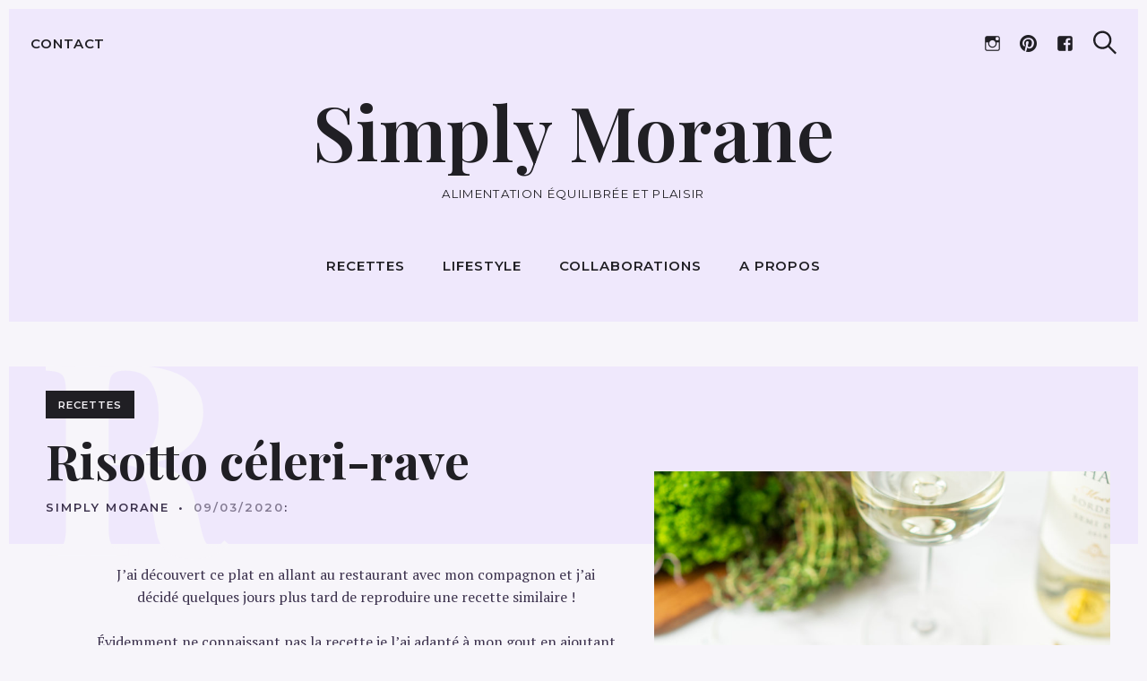

--- FILE ---
content_type: text/html; charset=UTF-8
request_url: https://simplymorane.com/risotto-celeri-rave/
body_size: 30000
content:
<!DOCTYPE html>
<html lang="fr-FR" xmlns:fb="https://www.facebook.com/2008/fbml" xmlns:addthis="https://www.addthis.com/help/api-spec" >
<head>
<meta charset="UTF-8">
<meta name="viewport" content="width=device-width, initial-scale=1">
<link rel="profile" href="https://gmpg.org/xfn/11">
<link href="https://fonts.googleapis.com" rel="preconnect" crossorigin><link href="https://fonts.gstatic.com" rel="preconnect" crossorigin><title>Risotto céleri-rave &#8211; Simply Morane</title>
<meta name='robots' content='max-image-preview:large' />
<link rel='dns-prefetch' href='//fonts.googleapis.com' />
<link rel="alternate" type="application/rss+xml" title="Simply Morane &raquo; Flux" href="https://simplymorane.com/feed/" />
<link rel="alternate" type="application/rss+xml" title="Simply Morane &raquo; Flux des commentaires" href="https://simplymorane.com/comments/feed/" />
<link rel="alternate" type="application/rss+xml" title="Simply Morane &raquo; Risotto céleri-rave Flux des commentaires" href="https://simplymorane.com/risotto-celeri-rave/feed/" />
<!-- This site uses the Google Analytics by MonsterInsights plugin v9.0.0 - Using Analytics tracking - https://www.monsterinsights.com/ -->
<script src="//www.googletagmanager.com/gtag/js?id=G-YKS4DY8ZTT"  data-cfasync="false" data-wpfc-render="false" type="text/javascript" async></script>
<script data-cfasync="false" data-wpfc-render="false" type="text/javascript">
var mi_version = '9.0.0';
var mi_track_user = true;
var mi_no_track_reason = '';
var MonsterInsightsDefaultLocations = {"page_location":"https:\/\/simplymorane.com\/risotto-celeri-rave\/"};
if ( typeof MonsterInsightsPrivacyGuardFilter === 'function' ) {
var MonsterInsightsLocations = (typeof MonsterInsightsExcludeQuery === 'object') ? MonsterInsightsPrivacyGuardFilter( MonsterInsightsExcludeQuery ) : MonsterInsightsPrivacyGuardFilter( MonsterInsightsDefaultLocations );
} else {
var MonsterInsightsLocations = (typeof MonsterInsightsExcludeQuery === 'object') ? MonsterInsightsExcludeQuery : MonsterInsightsDefaultLocations;
}
var disableStrs = [
'ga-disable-G-YKS4DY8ZTT',
];
/* Function to detect opted out users */
function __gtagTrackerIsOptedOut() {
for (var index = 0; index < disableStrs.length; index++) {
if (document.cookie.indexOf(disableStrs[index] + '=true') > -1) {
return true;
}
}
return false;
}
/* Disable tracking if the opt-out cookie exists. */
if (__gtagTrackerIsOptedOut()) {
for (var index = 0; index < disableStrs.length; index++) {
window[disableStrs[index]] = true;
}
}
/* Opt-out function */
function __gtagTrackerOptout() {
for (var index = 0; index < disableStrs.length; index++) {
document.cookie = disableStrs[index] + '=true; expires=Thu, 31 Dec 2099 23:59:59 UTC; path=/';
window[disableStrs[index]] = true;
}
}
if ('undefined' === typeof gaOptout) {
function gaOptout() {
__gtagTrackerOptout();
}
}
window.dataLayer = window.dataLayer || [];
window.MonsterInsightsDualTracker = {
helpers: {},
trackers: {},
};
if (mi_track_user) {
function __gtagDataLayer() {
dataLayer.push(arguments);
}
function __gtagTracker(type, name, parameters) {
if (!parameters) {
parameters = {};
}
if (parameters.send_to) {
__gtagDataLayer.apply(null, arguments);
return;
}
if (type === 'event') {
parameters.send_to = monsterinsights_frontend.v4_id;
var hookName = name;
if (typeof parameters['event_category'] !== 'undefined') {
hookName = parameters['event_category'] + ':' + name;
}
if (typeof MonsterInsightsDualTracker.trackers[hookName] !== 'undefined') {
MonsterInsightsDualTracker.trackers[hookName](parameters);
} else {
__gtagDataLayer('event', name, parameters);
}
} else {
__gtagDataLayer.apply(null, arguments);
}
}
__gtagTracker('js', new Date());
__gtagTracker('set', {
'developer_id.dZGIzZG': true,
});
if ( MonsterInsightsLocations.page_location ) {
__gtagTracker('set', MonsterInsightsLocations);
}
__gtagTracker('config', 'G-YKS4DY8ZTT', {"forceSSL":"true","link_attribution":"true"} );
window.gtag = __gtagTracker;										(function () {
/* https://developers.google.com/analytics/devguides/collection/analyticsjs/ */
/* ga and __gaTracker compatibility shim. */
var noopfn = function () {
return null;
};
var newtracker = function () {
return new Tracker();
};
var Tracker = function () {
return null;
};
var p = Tracker.prototype;
p.get = noopfn;
p.set = noopfn;
p.send = function () {
var args = Array.prototype.slice.call(arguments);
args.unshift('send');
__gaTracker.apply(null, args);
};
var __gaTracker = function () {
var len = arguments.length;
if (len === 0) {
return;
}
var f = arguments[len - 1];
if (typeof f !== 'object' || f === null || typeof f.hitCallback !== 'function') {
if ('send' === arguments[0]) {
var hitConverted, hitObject = false, action;
if ('event' === arguments[1]) {
if ('undefined' !== typeof arguments[3]) {
hitObject = {
'eventAction': arguments[3],
'eventCategory': arguments[2],
'eventLabel': arguments[4],
'value': arguments[5] ? arguments[5] : 1,
}
}
}
if ('pageview' === arguments[1]) {
if ('undefined' !== typeof arguments[2]) {
hitObject = {
'eventAction': 'page_view',
'page_path': arguments[2],
}
}
}
if (typeof arguments[2] === 'object') {
hitObject = arguments[2];
}
if (typeof arguments[5] === 'object') {
Object.assign(hitObject, arguments[5]);
}
if ('undefined' !== typeof arguments[1].hitType) {
hitObject = arguments[1];
if ('pageview' === hitObject.hitType) {
hitObject.eventAction = 'page_view';
}
}
if (hitObject) {
action = 'timing' === arguments[1].hitType ? 'timing_complete' : hitObject.eventAction;
hitConverted = mapArgs(hitObject);
__gtagTracker('event', action, hitConverted);
}
}
return;
}
function mapArgs(args) {
var arg, hit = {};
var gaMap = {
'eventCategory': 'event_category',
'eventAction': 'event_action',
'eventLabel': 'event_label',
'eventValue': 'event_value',
'nonInteraction': 'non_interaction',
'timingCategory': 'event_category',
'timingVar': 'name',
'timingValue': 'value',
'timingLabel': 'event_label',
'page': 'page_path',
'location': 'page_location',
'title': 'page_title',
'referrer' : 'page_referrer',
};
for (arg in args) {
if (!(!args.hasOwnProperty(arg) || !gaMap.hasOwnProperty(arg))) {
hit[gaMap[arg]] = args[arg];
} else {
hit[arg] = args[arg];
}
}
return hit;
}
try {
f.hitCallback();
} catch (ex) {
}
};
__gaTracker.create = newtracker;
__gaTracker.getByName = newtracker;
__gaTracker.getAll = function () {
return [];
};
__gaTracker.remove = noopfn;
__gaTracker.loaded = true;
window['__gaTracker'] = __gaTracker;
})();
} else {
console.log("");
(function () {
function __gtagTracker() {
return null;
}
window['__gtagTracker'] = __gtagTracker;
window['gtag'] = __gtagTracker;
})();
}
</script>
<!-- / Google Analytics by MonsterInsights -->
<script type="text/javascript">
window._wpemojiSettings = {"baseUrl":"https:\/\/s.w.org\/images\/core\/emoji\/14.0.0\/72x72\/","ext":".png","svgUrl":"https:\/\/s.w.org\/images\/core\/emoji\/14.0.0\/svg\/","svgExt":".svg","source":{"concatemoji":"https:\/\/simplymorane.com\/wp-includes\/js\/wp-emoji-release.min.js?ver=6.2.6"}};
/*! This file is auto-generated */
!function(e,a,t){var n,r,o,i=a.createElement("canvas"),p=i.getContext&&i.getContext("2d");function s(e,t){p.clearRect(0,0,i.width,i.height),p.fillText(e,0,0);e=i.toDataURL();return p.clearRect(0,0,i.width,i.height),p.fillText(t,0,0),e===i.toDataURL()}function c(e){var t=a.createElement("script");t.src=e,t.defer=t.type="text/javascript",a.getElementsByTagName("head")[0].appendChild(t)}for(o=Array("flag","emoji"),t.supports={everything:!0,everythingExceptFlag:!0},r=0;r<o.length;r++)t.supports[o[r]]=function(e){if(p&&p.fillText)switch(p.textBaseline="top",p.font="600 32px Arial",e){case"flag":return s("\ud83c\udff3\ufe0f\u200d\u26a7\ufe0f","\ud83c\udff3\ufe0f\u200b\u26a7\ufe0f")?!1:!s("\ud83c\uddfa\ud83c\uddf3","\ud83c\uddfa\u200b\ud83c\uddf3")&&!s("\ud83c\udff4\udb40\udc67\udb40\udc62\udb40\udc65\udb40\udc6e\udb40\udc67\udb40\udc7f","\ud83c\udff4\u200b\udb40\udc67\u200b\udb40\udc62\u200b\udb40\udc65\u200b\udb40\udc6e\u200b\udb40\udc67\u200b\udb40\udc7f");case"emoji":return!s("\ud83e\udef1\ud83c\udffb\u200d\ud83e\udef2\ud83c\udfff","\ud83e\udef1\ud83c\udffb\u200b\ud83e\udef2\ud83c\udfff")}return!1}(o[r]),t.supports.everything=t.supports.everything&&t.supports[o[r]],"flag"!==o[r]&&(t.supports.everythingExceptFlag=t.supports.everythingExceptFlag&&t.supports[o[r]]);t.supports.everythingExceptFlag=t.supports.everythingExceptFlag&&!t.supports.flag,t.DOMReady=!1,t.readyCallback=function(){t.DOMReady=!0},t.supports.everything||(n=function(){t.readyCallback()},a.addEventListener?(a.addEventListener("DOMContentLoaded",n,!1),e.addEventListener("load",n,!1)):(e.attachEvent("onload",n),a.attachEvent("onreadystatechange",function(){"complete"===a.readyState&&t.readyCallback()})),(e=t.source||{}).concatemoji?c(e.concatemoji):e.wpemoji&&e.twemoji&&(c(e.twemoji),c(e.wpemoji)))}(window,document,window._wpemojiSettings);
</script>
<style type="text/css">
img.wp-smiley,
img.emoji {
display: inline !important;
border: none !important;
box-shadow: none !important;
height: 1em !important;
width: 1em !important;
margin: 0 0.07em !important;
vertical-align: -0.1em !important;
background: none !important;
padding: 0 !important;
}
</style>
<!-- <link rel='stylesheet' id='validate-engine-css-css' href='https://simplymorane.com/wp-content/plugins/wysija-newsletters/css/validationEngine.jquery.css?ver=2.22' type='text/css' media='all' /> -->
<!-- <link rel='stylesheet' id='formidable-css' href='https://simplymorane.com/wp-content/plugins/formidable/css/formidableforms.css?ver=7302315' type='text/css' media='all' /> -->
<link rel="stylesheet" type="text/css" href="//simplymorane.com/wp-content/cache/wpfc-minified/knaz52s1/g4mh0.css" media="all"/>
<link rel='stylesheet' id='customify-font-stylesheet-0-css' href='https://fonts.googleapis.com/css2?family=Playfair%20Display:ital,wght@0,400;0,500;0,600;0,700;0,800;0,900;1,400;1,500;1,600;1,700;1,800;1,900&#038;family=Montserrat:ital,wght@0,100;0,200;0,300;0,400;0,500;0,600;0,700;0,800;0,900;1,100;1,200;1,300;1,400;1,500;1,600;1,700;1,800;1,900&#038;family=PT%20Serif:ital,wght@0,400;0,700;1,400;1,700&#038;family=Lora:ital,wght@0,400;0,500;0,600;0,700;1,400;1,500;1,600;1,700&#038;display=swap' type='text/css' media='all' />
<!-- <link rel='stylesheet' id='wp-block-library-css' href='https://simplymorane.com/wp-includes/css/dist/block-library/style.min.css?ver=6.2.6' type='text/css' media='all' /> -->
<link rel="stylesheet" type="text/css" href="//simplymorane.com/wp-content/cache/wpfc-minified/efyo7xjx/g4mh0.css" media="all"/>
<style id='wp-block-library-inline-css' type='text/css'>
.has-text-align-justify{text-align:justify;}
.has-sm-dark-primary-color { color: #201f24 !important; }.has-sm-dark-primary-background-color { background-color: #201f24; }.has-sm-dark-secondary-color { color: #3c324d !important; }.has-sm-dark-secondary-background-color { background-color: #3c324d; }.has-sm-light-primary-color { color: #f7f5fa !important; }.has-sm-light-primary-background-color { background-color: #f7f5fa; }.has-sm-light-secondary-color { color: #efe8fc !important; }.has-sm-light-secondary-background-color { background-color: #efe8fc; }
</style>
<!-- <link rel='stylesheet' id='mediaelement-css' href='https://simplymorane.com/wp-includes/js/mediaelement/mediaelementplayer-legacy.min.css?ver=4.2.17' type='text/css' media='all' /> -->
<!-- <link rel='stylesheet' id='wp-mediaelement-css' href='https://simplymorane.com/wp-includes/js/mediaelement/wp-mediaelement.min.css?ver=6.2.6' type='text/css' media='all' /> -->
<!-- <link rel='stylesheet' id='classic-theme-styles-css' href='https://simplymorane.com/wp-includes/css/classic-themes.min.css?ver=6.2.6' type='text/css' media='all' /> -->
<link rel="stylesheet" type="text/css" href="//simplymorane.com/wp-content/cache/wpfc-minified/dni5qmx/g4mh0.css" media="all"/>
<style id='global-styles-inline-css' type='text/css'>
body{--wp--preset--color--black: #000000;--wp--preset--color--cyan-bluish-gray: #abb8c3;--wp--preset--color--white: #ffffff;--wp--preset--color--pale-pink: #f78da7;--wp--preset--color--vivid-red: #cf2e2e;--wp--preset--color--luminous-vivid-orange: #ff6900;--wp--preset--color--luminous-vivid-amber: #fcb900;--wp--preset--color--light-green-cyan: #7bdcb5;--wp--preset--color--vivid-green-cyan: #00d084;--wp--preset--color--pale-cyan-blue: #8ed1fc;--wp--preset--color--vivid-cyan-blue: #0693e3;--wp--preset--color--vivid-purple: #9b51e0;--wp--preset--gradient--vivid-cyan-blue-to-vivid-purple: linear-gradient(135deg,rgba(6,147,227,1) 0%,rgb(155,81,224) 100%);--wp--preset--gradient--light-green-cyan-to-vivid-green-cyan: linear-gradient(135deg,rgb(122,220,180) 0%,rgb(0,208,130) 100%);--wp--preset--gradient--luminous-vivid-amber-to-luminous-vivid-orange: linear-gradient(135deg,rgba(252,185,0,1) 0%,rgba(255,105,0,1) 100%);--wp--preset--gradient--luminous-vivid-orange-to-vivid-red: linear-gradient(135deg,rgba(255,105,0,1) 0%,rgb(207,46,46) 100%);--wp--preset--gradient--very-light-gray-to-cyan-bluish-gray: linear-gradient(135deg,rgb(238,238,238) 0%,rgb(169,184,195) 100%);--wp--preset--gradient--cool-to-warm-spectrum: linear-gradient(135deg,rgb(74,234,220) 0%,rgb(151,120,209) 20%,rgb(207,42,186) 40%,rgb(238,44,130) 60%,rgb(251,105,98) 80%,rgb(254,248,76) 100%);--wp--preset--gradient--blush-light-purple: linear-gradient(135deg,rgb(255,206,236) 0%,rgb(152,150,240) 100%);--wp--preset--gradient--blush-bordeaux: linear-gradient(135deg,rgb(254,205,165) 0%,rgb(254,45,45) 50%,rgb(107,0,62) 100%);--wp--preset--gradient--luminous-dusk: linear-gradient(135deg,rgb(255,203,112) 0%,rgb(199,81,192) 50%,rgb(65,88,208) 100%);--wp--preset--gradient--pale-ocean: linear-gradient(135deg,rgb(255,245,203) 0%,rgb(182,227,212) 50%,rgb(51,167,181) 100%);--wp--preset--gradient--electric-grass: linear-gradient(135deg,rgb(202,248,128) 0%,rgb(113,206,126) 100%);--wp--preset--gradient--midnight: linear-gradient(135deg,rgb(2,3,129) 0%,rgb(40,116,252) 100%);--wp--preset--duotone--dark-grayscale: url('#wp-duotone-dark-grayscale');--wp--preset--duotone--grayscale: url('#wp-duotone-grayscale');--wp--preset--duotone--purple-yellow: url('#wp-duotone-purple-yellow');--wp--preset--duotone--blue-red: url('#wp-duotone-blue-red');--wp--preset--duotone--midnight: url('#wp-duotone-midnight');--wp--preset--duotone--magenta-yellow: url('#wp-duotone-magenta-yellow');--wp--preset--duotone--purple-green: url('#wp-duotone-purple-green');--wp--preset--duotone--blue-orange: url('#wp-duotone-blue-orange');--wp--preset--font-size--small: 13px;--wp--preset--font-size--medium: 20px;--wp--preset--font-size--large: 36px;--wp--preset--font-size--x-large: 42px;--wp--preset--spacing--20: 0.44rem;--wp--preset--spacing--30: 0.67rem;--wp--preset--spacing--40: 1rem;--wp--preset--spacing--50: 1.5rem;--wp--preset--spacing--60: 2.25rem;--wp--preset--spacing--70: 3.38rem;--wp--preset--spacing--80: 5.06rem;--wp--preset--shadow--natural: 6px 6px 9px rgba(0, 0, 0, 0.2);--wp--preset--shadow--deep: 12px 12px 50px rgba(0, 0, 0, 0.4);--wp--preset--shadow--sharp: 6px 6px 0px rgba(0, 0, 0, 0.2);--wp--preset--shadow--outlined: 6px 6px 0px -3px rgba(255, 255, 255, 1), 6px 6px rgba(0, 0, 0, 1);--wp--preset--shadow--crisp: 6px 6px 0px rgba(0, 0, 0, 1);}:where(.is-layout-flex){gap: 0.5em;}body .is-layout-flow > .alignleft{float: left;margin-inline-start: 0;margin-inline-end: 2em;}body .is-layout-flow > .alignright{float: right;margin-inline-start: 2em;margin-inline-end: 0;}body .is-layout-flow > .aligncenter{margin-left: auto !important;margin-right: auto !important;}body .is-layout-constrained > .alignleft{float: left;margin-inline-start: 0;margin-inline-end: 2em;}body .is-layout-constrained > .alignright{float: right;margin-inline-start: 2em;margin-inline-end: 0;}body .is-layout-constrained > .aligncenter{margin-left: auto !important;margin-right: auto !important;}body .is-layout-constrained > :where(:not(.alignleft):not(.alignright):not(.alignfull)){max-width: var(--wp--style--global--content-size);margin-left: auto !important;margin-right: auto !important;}body .is-layout-constrained > .alignwide{max-width: var(--wp--style--global--wide-size);}body .is-layout-flex{display: flex;}body .is-layout-flex{flex-wrap: wrap;align-items: center;}body .is-layout-flex > *{margin: 0;}:where(.wp-block-columns.is-layout-flex){gap: 2em;}.has-black-color{color: var(--wp--preset--color--black) !important;}.has-cyan-bluish-gray-color{color: var(--wp--preset--color--cyan-bluish-gray) !important;}.has-white-color{color: var(--wp--preset--color--white) !important;}.has-pale-pink-color{color: var(--wp--preset--color--pale-pink) !important;}.has-vivid-red-color{color: var(--wp--preset--color--vivid-red) !important;}.has-luminous-vivid-orange-color{color: var(--wp--preset--color--luminous-vivid-orange) !important;}.has-luminous-vivid-amber-color{color: var(--wp--preset--color--luminous-vivid-amber) !important;}.has-light-green-cyan-color{color: var(--wp--preset--color--light-green-cyan) !important;}.has-vivid-green-cyan-color{color: var(--wp--preset--color--vivid-green-cyan) !important;}.has-pale-cyan-blue-color{color: var(--wp--preset--color--pale-cyan-blue) !important;}.has-vivid-cyan-blue-color{color: var(--wp--preset--color--vivid-cyan-blue) !important;}.has-vivid-purple-color{color: var(--wp--preset--color--vivid-purple) !important;}.has-black-background-color{background-color: var(--wp--preset--color--black) !important;}.has-cyan-bluish-gray-background-color{background-color: var(--wp--preset--color--cyan-bluish-gray) !important;}.has-white-background-color{background-color: var(--wp--preset--color--white) !important;}.has-pale-pink-background-color{background-color: var(--wp--preset--color--pale-pink) !important;}.has-vivid-red-background-color{background-color: var(--wp--preset--color--vivid-red) !important;}.has-luminous-vivid-orange-background-color{background-color: var(--wp--preset--color--luminous-vivid-orange) !important;}.has-luminous-vivid-amber-background-color{background-color: var(--wp--preset--color--luminous-vivid-amber) !important;}.has-light-green-cyan-background-color{background-color: var(--wp--preset--color--light-green-cyan) !important;}.has-vivid-green-cyan-background-color{background-color: var(--wp--preset--color--vivid-green-cyan) !important;}.has-pale-cyan-blue-background-color{background-color: var(--wp--preset--color--pale-cyan-blue) !important;}.has-vivid-cyan-blue-background-color{background-color: var(--wp--preset--color--vivid-cyan-blue) !important;}.has-vivid-purple-background-color{background-color: var(--wp--preset--color--vivid-purple) !important;}.has-black-border-color{border-color: var(--wp--preset--color--black) !important;}.has-cyan-bluish-gray-border-color{border-color: var(--wp--preset--color--cyan-bluish-gray) !important;}.has-white-border-color{border-color: var(--wp--preset--color--white) !important;}.has-pale-pink-border-color{border-color: var(--wp--preset--color--pale-pink) !important;}.has-vivid-red-border-color{border-color: var(--wp--preset--color--vivid-red) !important;}.has-luminous-vivid-orange-border-color{border-color: var(--wp--preset--color--luminous-vivid-orange) !important;}.has-luminous-vivid-amber-border-color{border-color: var(--wp--preset--color--luminous-vivid-amber) !important;}.has-light-green-cyan-border-color{border-color: var(--wp--preset--color--light-green-cyan) !important;}.has-vivid-green-cyan-border-color{border-color: var(--wp--preset--color--vivid-green-cyan) !important;}.has-pale-cyan-blue-border-color{border-color: var(--wp--preset--color--pale-cyan-blue) !important;}.has-vivid-cyan-blue-border-color{border-color: var(--wp--preset--color--vivid-cyan-blue) !important;}.has-vivid-purple-border-color{border-color: var(--wp--preset--color--vivid-purple) !important;}.has-vivid-cyan-blue-to-vivid-purple-gradient-background{background: var(--wp--preset--gradient--vivid-cyan-blue-to-vivid-purple) !important;}.has-light-green-cyan-to-vivid-green-cyan-gradient-background{background: var(--wp--preset--gradient--light-green-cyan-to-vivid-green-cyan) !important;}.has-luminous-vivid-amber-to-luminous-vivid-orange-gradient-background{background: var(--wp--preset--gradient--luminous-vivid-amber-to-luminous-vivid-orange) !important;}.has-luminous-vivid-orange-to-vivid-red-gradient-background{background: var(--wp--preset--gradient--luminous-vivid-orange-to-vivid-red) !important;}.has-very-light-gray-to-cyan-bluish-gray-gradient-background{background: var(--wp--preset--gradient--very-light-gray-to-cyan-bluish-gray) !important;}.has-cool-to-warm-spectrum-gradient-background{background: var(--wp--preset--gradient--cool-to-warm-spectrum) !important;}.has-blush-light-purple-gradient-background{background: var(--wp--preset--gradient--blush-light-purple) !important;}.has-blush-bordeaux-gradient-background{background: var(--wp--preset--gradient--blush-bordeaux) !important;}.has-luminous-dusk-gradient-background{background: var(--wp--preset--gradient--luminous-dusk) !important;}.has-pale-ocean-gradient-background{background: var(--wp--preset--gradient--pale-ocean) !important;}.has-electric-grass-gradient-background{background: var(--wp--preset--gradient--electric-grass) !important;}.has-midnight-gradient-background{background: var(--wp--preset--gradient--midnight) !important;}.has-small-font-size{font-size: var(--wp--preset--font-size--small) !important;}.has-medium-font-size{font-size: var(--wp--preset--font-size--medium) !important;}.has-large-font-size{font-size: var(--wp--preset--font-size--large) !important;}.has-x-large-font-size{font-size: var(--wp--preset--font-size--x-large) !important;}
.wp-block-navigation a:where(:not(.wp-element-button)){color: inherit;}
:where(.wp-block-columns.is-layout-flex){gap: 2em;}
.wp-block-pullquote{font-size: 1.5em;line-height: 1.6;}
</style>
<!-- <link rel='stylesheet' id='jpibfi-style-css' href='https://simplymorane.com/wp-content/plugins/jquery-pin-it-button-for-images/css/client.css?ver=3.0.6' type='text/css' media='all' /> -->
<!-- <link rel='stylesheet' id='julia-style-css' href='https://simplymorane.com/wp-content/themes/julia/style.css?ver=2.7.1' type='text/css' media='all' /> -->
<!-- <link rel='stylesheet' id='genericons-css' href='https://simplymorane.com/wp-content/plugins/pixelgrade-care/theme-helpers/jetpack-fallbacks/genericons/genericons/genericons.css?ver=3.1' type='text/css' media='all' /> -->
<!-- <link rel='stylesheet' id='addthis_all_pages-css' href='https://simplymorane.com/wp-content/plugins/addthis/frontend/build/addthis_wordpress_public.min.css?ver=6.2.6' type='text/css' media='all' /> -->
<!-- <link rel='stylesheet' id='jetpack_css-css' href='https://simplymorane.com/wp-content/plugins/jetpack/css/jetpack.css?ver=12.8.1' type='text/css' media='all' /> -->
<link rel="stylesheet" type="text/css" href="//simplymorane.com/wp-content/cache/wpfc-minified/qsghzk8s/g4mh0.css" media="all"/>
<script src='//simplymorane.com/wp-content/cache/wpfc-minified/zbczbty/g4mh0.js' type="text/javascript"></script>
<!-- <script type='text/javascript' src='https://simplymorane.com/wp-content/plugins/google-analytics-for-wordpress/assets/js/frontend-gtag.min.js?ver=9.0.0' id='monsterinsights-frontend-script-js'></script> -->
<script data-cfasync="false" data-wpfc-render="false" type="text/javascript" id='monsterinsights-frontend-script-js-extra'>/* <![CDATA[ */
var monsterinsights_frontend = {"js_events_tracking":"true","download_extensions":"doc,pdf,ppt,zip,xls,docx,pptx,xlsx","inbound_paths":"[{\"path\":\"\\\/go\\\/\",\"label\":\"affiliate\"},{\"path\":\"\\\/recommend\\\/\",\"label\":\"affiliate\"}]","home_url":"https:\/\/simplymorane.com","hash_tracking":"false","v4_id":"G-YKS4DY8ZTT"};/* ]]> */
</script>
<script src='//simplymorane.com/wp-content/cache/wpfc-minified/m9kc0uws/g4mh0.js' type="text/javascript"></script>
<!-- <script type='text/javascript' src='https://simplymorane.com/wp-includes/js/jquery/jquery.min.js?ver=3.6.4' id='jquery-core-js'></script> -->
<!-- <script type='text/javascript' src='https://simplymorane.com/wp-includes/js/jquery/jquery-migrate.min.js?ver=3.4.0' id='jquery-migrate-js'></script> -->
<link rel="https://api.w.org/" href="https://simplymorane.com/wp-json/" /><link rel="alternate" type="application/json" href="https://simplymorane.com/wp-json/wp/v2/posts/3107" /><link rel="EditURI" type="application/rsd+xml" title="RSD" href="https://simplymorane.com/xmlrpc.php?rsd" />
<link rel="wlwmanifest" type="application/wlwmanifest+xml" href="https://simplymorane.com/wp-includes/wlwmanifest.xml" />
<meta name="generator" content="WordPress 6.2.6" />
<link rel="canonical" href="https://simplymorane.com/risotto-celeri-rave/" />
<link rel='shortlink' href='https://simplymorane.com/?p=3107' />
<link rel="alternate" type="application/json+oembed" href="https://simplymorane.com/wp-json/oembed/1.0/embed?url=https%3A%2F%2Fsimplymorane.com%2Frisotto-celeri-rave%2F" />
<link rel="alternate" type="text/xml+oembed" href="https://simplymorane.com/wp-json/oembed/1.0/embed?url=https%3A%2F%2Fsimplymorane.com%2Frisotto-celeri-rave%2F&#038;format=xml" />
<style type="text/css">
a.pinit-button.custom span {
}
.pinit-hover {
opacity: 0.8 !important;
filter: alpha(opacity=80) !important;
}
a.pinit-button {
border-bottom: 0 !important;
box-shadow: none !important;
margin-bottom: 0 !important;
}
a.pinit-button::after {
display: none;
}</style>
<style type="text/css" id="simple-css-output">.menu--primary>li[class*=children]>a:after {display: none !important;}.c-navbar__zone--middle { z-index: 9010;margin-top: 0px !important;}.page .site-main, .single .site-main { margin-top: 50px !important;}.menu--primary li[class*=children]>a:before {display: none !important;}</style><meta name="generator" content="Elementor 3.23.4; features: additional_custom_breakpoints, e_lazyload; settings: css_print_method-external, google_font-enabled, font_display-swap">
<style>
.e-con.e-parent:nth-of-type(n+4):not(.e-lazyloaded):not(.e-no-lazyload),
.e-con.e-parent:nth-of-type(n+4):not(.e-lazyloaded):not(.e-no-lazyload) * {
background-image: none !important;
}
@media screen and (max-height: 1024px) {
.e-con.e-parent:nth-of-type(n+3):not(.e-lazyloaded):not(.e-no-lazyload),
.e-con.e-parent:nth-of-type(n+3):not(.e-lazyloaded):not(.e-no-lazyload) * {
background-image: none !important;
}
}
@media screen and (max-height: 640px) {
.e-con.e-parent:nth-of-type(n+2):not(.e-lazyloaded):not(.e-no-lazyload),
.e-con.e-parent:nth-of-type(n+2):not(.e-lazyloaded):not(.e-no-lazyload) * {
background-image: none !important;
}
}
</style>
<script data-cfasync="false" type="text/javascript">if (window.addthis_product === undefined) { window.addthis_product = "wpp"; } if (window.wp_product_version === undefined) { window.wp_product_version = "wpp-6.2.7"; } if (window.addthis_share === undefined) { window.addthis_share = {}; } if (window.addthis_config === undefined) { window.addthis_config = {"data_track_clickback":true,"ignore_server_config":true,"ui_atversion":300}; } if (window.addthis_layers === undefined) { window.addthis_layers = {}; } if (window.addthis_layers_tools === undefined) { window.addthis_layers_tools = [{"sharetoolbox":{"numPreferredServices":5,"counts":"one","size":"32px","style":"fixed","shareCountThreshold":0,"elements":".addthis_inline_share_toolbox_below,.at-below-post"}}]; } else { window.addthis_layers_tools.push({"sharetoolbox":{"numPreferredServices":5,"counts":"one","size":"32px","style":"fixed","shareCountThreshold":0,"elements":".addthis_inline_share_toolbox_below,.at-below-post"}});  } if (window.addthis_plugin_info === undefined) { window.addthis_plugin_info = {"info_status":"enabled","cms_name":"WordPress","plugin_name":"Share Buttons by AddThis","plugin_version":"6.2.7","plugin_mode":"WordPress","anonymous_profile_id":"wp-892971ea2bc3ab9407317ea4ad56f239","page_info":{"template":"posts","post_type":["post","page","e-landing-page"]},"sharing_enabled_on_post_via_metabox":false}; } 
(function() {
var first_load_interval_id = setInterval(function () {
if (typeof window.addthis !== 'undefined') {
window.clearInterval(first_load_interval_id);
if (typeof window.addthis_layers !== 'undefined' && Object.getOwnPropertyNames(window.addthis_layers).length > 0) {
window.addthis.layers(window.addthis_layers);
}
if (Array.isArray(window.addthis_layers_tools)) {
for (i = 0; i < window.addthis_layers_tools.length; i++) {
window.addthis.layers(window.addthis_layers_tools[i]);
}
}
}
},1000)
}());
</script> <script data-cfasync="false" type="text/javascript" src="https://s7.addthis.com/js/300/addthis_widget.js#pubid=wp-892971ea2bc3ab9407317ea4ad56f239" async="async"></script>			<style id="customify_output_style">
:root { --sm-color-primary: #663ab7; }
:root { --sm-color-secondary: #d6492a; }
:root { --sm-color-tertiary: #025d86; }
:root { --sm-dark-primary: #201f24; }
:root { --sm-dark-secondary: #3c324d; }
:root { --sm-dark-tertiary: #99969e; }
:root { --sm-light-primary: #f7f5fa; }
:root { --sm-light-secondary: #efe8fc; }
:root { --sm-light-tertiary: #edf2f5; }
.site-logo img, .custom-logo-link img { max-height: 114px; }
.menu--primary, .site-header-sticky { min-height: 80px; }
.u-header-height-padding-top { padding-top: 80px; }
.c-navbar ul {
margin-left: -55px;
}
@media only screen and (max-width: 1360px) {
.c-navbar ul {
margin-left: -42px;
}
}
@media only screen and (max-width: 1024px) {
.c-navbar ul {
margin-left: -34px;
}
}
@media only screen and (max-width: 768px) {
.c-navbar ul {
margin-left: -29px;
}
}
@media only screen and (max-width: 320px) {
.c-navbar ul {
margin-left: -25px;
}
}
.c-navbar li {
margin-left: 55px;
}
@media only screen and (max-width: 1360px) {
.c-navbar li {
margin-left: 42px;
}
}
@media only screen and (max-width: 1024px) {
.c-navbar li {
margin-left: 34px;
}
}
@media only screen and (max-width: 768px) {
.c-navbar li {
margin-left: 29px;
}
}
@media only screen and (max-width: 320px) {
.c-navbar li {
margin-left: 25px;
}
}
.u-header-sides-spacing {
padding-left: 30px;
}
@media only screen and (max-width: 1360px) {
.u-header-sides-spacing {
padding-left: 24px;
}
}
@media only screen and (max-width: 1024px) {
.u-header-sides-spacing {
padding-left: 20px;
}
}
@media only screen and (max-width: 768px) {
.u-header-sides-spacing {
padding-left: 17px;
}
}
@media only screen and (max-width: 320px) {
.u-header-sides-spacing {
padding-left: 15px;
}
}
.u-header-sides-spacing {
padding-right: 30px;
}
@media only screen and (max-width: 1360px) {
.u-header-sides-spacing {
padding-right: 24px;
}
}
@media only screen and (max-width: 1024px) {
.u-header-sides-spacing {
padding-right: 20px;
}
}
@media only screen and (max-width: 768px) {
.u-header-sides-spacing {
padding-right: 17px;
}
}
@media only screen and (max-width: 320px) {
.u-header-sides-spacing {
padding-right: 15px;
}
}
.c-navbar, .c-navbar li { color: #201f24; }
.menu--primary .sub-menu:after { background-color: #201f24; }
.c-navbar [class*="current-menu"],
.c-navbar li:hover { color: #201f24; }
.c-navbar [class*="children"]:hover:after { border-top-color: #201f24; }
.u-header-background, .u-site-header-sticky--not-top .site-header,
.single.u-site-header-sticky:not(.u-site-header-transparent) .site-header,
.single:not(.entry-image--none) .entry-header,
.c-navbar__zone--right .menu--primary:after,
.entry-content a:not([class]),
.comment__content a,
.o-layout__full:first-child .widget:nth-child(2n):not(.widget_promo_box--dark):not(.dark),
.o-layout__full:first-child .widget:nth-child(2n):not(.widget_promo_box--dark):not(.dark) .slick-list:after,
.o-layout__full:not(:first-child) .widget:nth-child(2n+1):not(.widget_promo_box--dark):not(.dark),
.o-layout__full:not(:first-child) .widget:nth-child(2n+1):not(.widget_promo_box--dark):not(.dark) .slick-list:after,
.widget_promo_box--light,
.site-description,
.related-posts-container,
.jetpack_subscription_widget.widget--content,
.widget_blog_subscription.widget--content,
article:not(.has-post-thumbnail) > .c-card .c-card__thumbnail-background,
.highlighted,
.select2-container[class] .select2-results__option[aria-selected=true], 
.entry-content blockquote, 
.comment__content blockquote,
.edit-post-visual-editor[class] blockquote, 
.mce-content-body blockquote { background-color: #efe8fc; }
.site-header-sticky,
.site-header-sticky .c-navbar,
.site-header-sticky .c-navbar li { color: #201f24; }
.site-header-sticky a:hover, 
.site-header-sticky .search-trigger:hover *,
.site-header-sticky .c-navbar [class*="current-menu"],
.site-header-sticky .c-navbar li:hover,
.c-reading-bar__menu-trigger:hover { color: #201f24; }
.site-header-sticky .c-navbar li a:before { background-color: #201f24; }
.site-header-sticky, .c-reading-bar { background-color: #f7f5fa; }
.u-container-width { max-width: 1300px; }
.u-container-sides-spacing {
padding-left: 40px;
}
@media only screen and (max-width: 1360px) {
.u-container-sides-spacing {
padding-left: 31px;
}
}
@media only screen and (max-width: 1024px) {
.u-container-sides-spacing {
padding-left: 26px;
}
}
@media only screen and (max-width: 768px) {
.u-container-sides-spacing {
padding-left: 22px;
}
}
@media only screen and (max-width: 320px) {
.u-container-sides-spacing {
padding-left: 19px;
}
}
.u-container-sides-spacing {
padding-right: 40px;
}
@media only screen and (max-width: 1360px) {
.u-container-sides-spacing {
padding-right: 31px;
}
}
@media only screen and (max-width: 1024px) {
.u-container-sides-spacing {
padding-right: 26px;
}
}
@media only screen and (max-width: 768px) {
.u-container-sides-spacing {
padding-right: 22px;
}
}
@media only screen and (max-width: 320px) {
.u-container-sides-spacing {
padding-right: 19px;
}
}
.mce-content-body {
border-width: 40px;
}
@media only screen and (max-width: 1360px) {
.mce-content-body {
border-width: 31px;
}
}
@media only screen and (max-width: 1024px) {
.mce-content-body {
border-width: 26px;
}
}
@media only screen and (max-width: 768px) {
.mce-content-body {
border-width: 22px;
}
}
@media only screen and (max-width: 320px) {
.mce-content-body {
border-width: 19px;
}
}
.u-content-top-spacing {
padding-top: 0px;
}
.u-content-bottom-spacing {
padding-bottom: 0px;
}
.u-content-width>:not([class*=align]):not([class*=gallery]):not(blockquote),
.mce-content-body:not([class*="page-template-full-width"]) > :not([class*="align"]):not([data-wpview-type*="gallery"]):not(blockquote) { max-width: 720px; }
.single.has-sidebar [class].entry-header [class].entry-content > * {
max-width: 1188px;
}
body:not([class="page-template-full-width"]) .swp_social_panel { max-width: 720px; }
.u-border-width {
border-width: 10px;
}
@media only screen and (max-width: 1360px) {
.u-border-width {
border-width: 10px;
}
}
@media only screen and (max-width: 1024px) {
.u-border-width {
border-width: 9px;
}
}
@media only screen and (max-width: 768px) {
.u-border-width {
border-width: 9px;
}
}
@media only screen and (max-width: 320px) {
.u-border-width {
border-width: 9px;
}
}
#infinite-footer {
border-bottom-width: 10px;
}
@media only screen and (max-width: 1360px) {
#infinite-footer {
border-bottom-width: 10px;
}
}
@media only screen and (max-width: 1024px) {
#infinite-footer {
border-bottom-width: 9px;
}
}
@media only screen and (max-width: 768px) {
#infinite-footer {
border-bottom-width: 9px;
}
}
@media only screen and (max-width: 320px) {
#infinite-footer {
border-bottom-width: 9px;
}
}
.c-navbar__content {
padding-left: 10px;
}
@media only screen and (max-width: 1360px) {
.c-navbar__content {
padding-left: 10px;
}
}
@media only screen and (max-width: 1024px) {
.c-navbar__content {
padding-left: 9px;
}
}
@media only screen and (max-width: 768px) {
.c-navbar__content {
padding-left: 9px;
}
}
@media only screen and (max-width: 320px) {
.c-navbar__content {
padding-left: 9px;
}
}
.site-header-sticky {
top: 10px;
}
@media only screen and (max-width: 1360px) {
.site-header-sticky {
top: 10px;
}
}
@media only screen and (max-width: 1024px) {
.site-header-sticky {
top: 9px;
}
}
@media only screen and (max-width: 768px) {
.site-header-sticky {
top: 9px;
}
}
@media only screen and (max-width: 320px) {
.site-header-sticky {
top: 9px;
}
}
.site-header-sticky {
left: 10px;
}
@media only screen and (max-width: 1360px) {
.site-header-sticky {
left: 10px;
}
}
@media only screen and (max-width: 1024px) {
.site-header-sticky {
left: 9px;
}
}
@media only screen and (max-width: 768px) {
.site-header-sticky {
left: 9px;
}
}
@media only screen and (max-width: 320px) {
.site-header-sticky {
left: 9px;
}
}
.site-header-sticky {
right: 10px;
}
@media only screen and (max-width: 1360px) {
.site-header-sticky {
right: 10px;
}
}
@media only screen and (max-width: 1024px) {
.site-header-sticky {
right: 9px;
}
}
@media only screen and (max-width: 768px) {
.site-header-sticky {
right: 9px;
}
}
@media only screen and (max-width: 320px) {
.site-header-sticky {
right: 9px;
}
}
.o-layout__full .featured-posts-slideshow .slick-prev {
left: 10px;
}
@media only screen and (max-width: 1360px) {
.o-layout__full .featured-posts-slideshow .slick-prev {
left: 10px;
}
}
@media only screen and (max-width: 1024px) {
.o-layout__full .featured-posts-slideshow .slick-prev {
left: 9px;
}
}
@media only screen and (max-width: 768px) {
.o-layout__full .featured-posts-slideshow .slick-prev {
left: 9px;
}
}
@media only screen and (max-width: 320px) {
.o-layout__full .featured-posts-slideshow .slick-prev {
left: 9px;
}
}
.o-layout__full .featured-posts-slideshow .slick-next {
right: 10px;
}
@media only screen and (max-width: 1360px) {
.o-layout__full .featured-posts-slideshow .slick-next {
right: 10px;
}
}
@media only screen and (max-width: 1024px) {
.o-layout__full .featured-posts-slideshow .slick-next {
right: 9px;
}
}
@media only screen and (max-width: 768px) {
.o-layout__full .featured-posts-slideshow .slick-next {
right: 9px;
}
}
@media only screen and (max-width: 320px) {
.o-layout__full .featured-posts-slideshow .slick-next {
right: 9px;
}
}
.admin-bar .site-header--inverted { min-height: calc(100vh - 10px);}.site { border-color: #f7f5fa; }
.u-page-title-color { color: #201f24; }
body,
.u-buttons-outline .comment-form .form-submit .submit,
.u-buttons-outline .c-comments-toggle__label,
.c-search-overlay__close-button,
.select2-container[class] .select2-results__option[aria-selected=true] { color: #3c324d; }
.u-buttons-solid.comment-form .form-submit .submit,
.u-buttons-solid.c-comments-toggle__label,
.select2-container[class] .select2-results__option--highlighted[aria-selected] { background-color: #3c324d; }
a { color: #3c324d; }
a:hover,
a:active,
.c-btn-link { color: #201f24; }
h1, .h1 { color: #3c324d; }
.button, .entry-content .button, .c-btn, .c-comments-toggle__label, .c-card__action, button[type=button], button[type=reset], button[type=submit], input[type=button], input[type=submit], div.jetpack-recipe .jetpack-recipe-print[class] a, .entry-header .cats a, .entry-content .cats[class] > a, .meta__item--button, [id="subscribe-submit"], .u-buttons-solid .button:hover, .u-buttons-solid .entry-content .button:hover, .u-buttons-solid .c-btn:hover, .u-buttons-solid .c-comments-toggle__label:hover, .u-buttons-solid .c-card__action:hover, .u-buttons-solid button[type=button]:hover, .u-buttons-solid button[type=reset]:hover, .u-buttons-solid button[type=submit]:hover, .u-buttons-solid input[type=button]:hover, .u-buttons-solid input[type=submit]:hover, .u-buttons-solid div.jetpack-recipe .jetpack-recipe-print[class] a:hover, .u-buttons-solid .entry-header .cats a:hover, .u-buttons-solid .entry-content .cats[class] > a:hover, .u-buttons-solid .meta__item--button:hover, .u-buttons-solid [id="subscribe-submit"]:hover, .u-buttons-solid .button:active, .u-buttons-solid .entry-content .button:active, .u-buttons-solid .c-btn:active, .u-buttons-solid .c-comments-toggle__label:active, .u-buttons-solid .c-card__action:active, .u-buttons-solid button[type=button]:active, .u-buttons-solid button[type=reset]:active, .u-buttons-solid button[type=submit]:active, .u-buttons-solid input[type=button]:active, .u-buttons-solid input[type=submit]:active, .u-buttons-solid div.jetpack-recipe .jetpack-recipe-print[class] a:active, .u-buttons-solid .entry-header .cats a:active, .u-buttons-solid .entry-content .cats[class] > a:active, .u-buttons-solid .meta__item--button:active, .u-buttons-solid [id="subscribe-submit"]:active, .u-buttons-solid .button:focus, .u-buttons-solid .entry-content .button:focus, .u-buttons-solid .c-btn:focus, .u-buttons-solid .c-comments-toggle__label:focus, .u-buttons-solid .c-card__action:focus, .u-buttons-solid button[type=button]:focus, .u-buttons-solid button[type=reset]:focus, .u-buttons-solid button[type=submit]:focus, .u-buttons-solid input[type=button]:focus, .u-buttons-solid input[type=submit]:focus, .u-buttons-solid div.jetpack-recipe .jetpack-recipe-print[class] a:focus, .u-buttons-solid .entry-header .cats a:focus, .u-buttons-solid .entry-content .cats[class] > a:focus, .u-buttons-solid .meta__item--button:focus, .u-buttons-solid [id="subscribe-submit"]:focus,
#content .sharedaddy[class] .sd-social-icon .sd-content.sd-content ul li[class*=share-] a.sd-button:hover { background-color: #3c324d; }
h2, .h2 { color: #3c324d; }
h3, .h3 { color: #3c324d; }
h4, .h4, .comment__author { color: #3c324d; }
.entry-content h5, .h5, h5, .header-meta, .nav-links__label { color: #3c324d; }
h6, .h6, .c-author__footer, .comment__metadata, .reply a { color: #3c324d; }
.edit-post-visual-editor,
.mce-content-body,
.u-content-background,
.single-post .widget-area--post,
.widget_featured_posts_carousel .slick-slider .slick-list:after,
.c-search-overlay,
input,
input[type="checkbox"],
textarea,
.select2-container[class] .select2-dropdown,
.select2-container[class] .select2-selection--single,
.select2-results { background-color: #f7f5fa; }
.entry-content blockquote::before,
.c-hero__content blockquote::before,
.comment-content blockquote::before,
.mce-content-body blockquote::before,
.edit-post-visual-editor[class] blockquote::before,
.header-dropcap,
div.jetpack-recipe div.jetpack-recipe-directions ol li:after, div.jetpack-recipe div.jetpack-recipe-directions ul li:after,
.menu--primary .sub-menu.sub-menu li.hover>a, 
.menu--primary .sub-menu.sub-menu li a,
.select2-container[class] .select2-results__option--highlighted[aria-selected] { color: #f7f5fa; }
.c-card__letter {
color: #3c324d;
}
.post.has-post-thumbnail > .c-card .c-card__letter {
color: #f7f5fa;
}
.single-post .widget-area--post:before { outline-color: #f7f5fa; }
.entry-content a:not([class]), 
.comment__content a {
box-shadow: #f7f5fa 0 1.5em inset;
}
.entry-content a:not([class]):hover, 
.comment__content a:hover, 
.widget a:hover,
.c-footer .widget a:hover {
box-shadow: #f7f5fa 0 0 inset;
}
.u-buttons-solid .button,.u-buttons-solid .entry-content .button,.u-buttons-solid .c-btn,.u-buttons-solid .c-comments-toggle__label,.u-buttons-solid .c-card__action,.u-buttons-solid button[type=button],.u-buttons-solid button[type=reset],.u-buttons-solid button[type=submit],.u-buttons-solid input[type=button],.u-buttons-solid input[type=submit],.u-buttons-solid div.jetpack-recipe .jetpack-recipe-print[class] a,.u-buttons-solid .entry-header .cats a,.u-buttons-solid .entry-content .cats[class] > a,.u-buttons-solid .meta__item--button,.u-buttons-solid [id="subscribe-submit"] { background-color: #201f24; }
.u-buttons-outline .button,.u-buttons-outline .entry-content .button,.u-buttons-outline .c-btn,.u-buttons-outline .c-comments-toggle__label,.u-buttons-outline .c-card__action,.u-buttons-outline button[type=button],.u-buttons-outline button[type=reset],.u-buttons-outline button[type=submit],.u-buttons-outline input[type=button],.u-buttons-outline input[type=submit],.u-buttons-outline div.jetpack-recipe .jetpack-recipe-print[class] a,.u-buttons-outline .entry-header .cats a,.u-buttons-outline .entry-content .cats[class] > a,.u-buttons-outline .meta__item--button,.u-buttons-outline [id="subscribe-submit"] { color: #201f24; }
.button,.entry-content .button,.c-btn,.c-comments-toggle__label,.c-card__action,button[type=button],button[type=reset],button[type=submit],input[type=button],input[type=submit],div.jetpack-recipe .jetpack-recipe-print[class] a,.entry-header .cats a,.entry-content .cats[class] > a,.meta__item--button,[id="subscribe-submit"],.u-buttons-solid .button:hover,.u-buttons-solid .entry-content .button:hover,.u-buttons-solid .c-btn:hover,.u-buttons-solid .c-comments-toggle__label:hover,.u-buttons-solid .c-card__action:hover,.u-buttons-solid button[type=button]:hover,.u-buttons-solid button[type=reset]:hover,.u-buttons-solid button[type=submit]:hover,.u-buttons-solid input[type=button]:hover,.u-buttons-solid input[type=submit]:hover,.u-buttons-solid div.jetpack-recipe .jetpack-recipe-print[class] a:hover,.u-buttons-solid .entry-header .cats a:hover,.u-buttons-solid .entry-content .cats[class] > a:hover,.u-buttons-solid .meta__item--button:hover,.u-buttons-solid [id="subscribe-submit"]:hover,.u-buttons-solid .button:active,.u-buttons-solid .entry-content .button:active,.u-buttons-solid .c-btn:active,.u-buttons-solid .c-comments-toggle__label:active,.u-buttons-solid .c-card__action:active,.u-buttons-solid button[type=button]:active,.u-buttons-solid button[type=reset]:active,.u-buttons-solid button[type=submit]:active,.u-buttons-solid input[type=button]:active,.u-buttons-solid input[type=submit]:active,.u-buttons-solid div.jetpack-recipe .jetpack-recipe-print[class] a:active,.u-buttons-solid .entry-header .cats a:active,.u-buttons-solid .entry-content .cats[class] > a:active,.u-buttons-solid .meta__item--button:active,.u-buttons-solid [id="subscribe-submit"]:active,.u-buttons-solid .button:focus,.u-buttons-solid .entry-content .button:focus,.u-buttons-solid .c-btn:focus,.u-buttons-solid .c-comments-toggle__label:focus,.u-buttons-solid .c-card__action:focus,.u-buttons-solid button[type=button]:focus,.u-buttons-solid button[type=reset]:focus,.u-buttons-solid button[type=submit]:focus,.u-buttons-solid input[type=button]:focus,.u-buttons-solid input[type=submit]:focus,.u-buttons-solid div.jetpack-recipe .jetpack-recipe-print[class] a:focus,.u-buttons-solid .entry-header .cats a:focus,.u-buttons-solid .entry-content .cats[class] > a:focus,.u-buttons-solid .meta__item--button:focus,.u-buttons-solid [id="subscribe-submit"]:focus { color: #f7f5fa; }
.u-footer-top-spacing {
padding-top: 112px;
}
@media only screen and (max-width: 1360px) {
.u-footer-top-spacing {
padding-top: 80px;
}
}
@media only screen and (max-width: 1024px) {
.u-footer-top-spacing {
padding-top: 63px;
}
}
@media only screen and (max-width: 768px) {
.u-footer-top-spacing {
padding-top: 51px;
}
}
@media only screen and (max-width: 320px) {
.u-footer-top-spacing {
padding-top: 43px;
}
}
.u-footer-bottom-spacing {
padding-bottom: 112px;
}
@media only screen and (max-width: 1360px) {
.u-footer-bottom-spacing {
padding-bottom: 80px;
}
}
@media only screen and (max-width: 1024px) {
.u-footer-bottom-spacing {
padding-bottom: 63px;
}
}
@media only screen and (max-width: 768px) {
.u-footer-bottom-spacing {
padding-bottom: 51px;
}
}
@media only screen and (max-width: 320px) {
.u-footer-bottom-spacing {
padding-bottom: 43px;
}
}
.c-footer { color: #3c324d; }
.c-footer a { color: #201f24; }
.u-footer-background,
.u-footer-background .widget_featured_posts_carousel .slick-slider .slick-list:after { background-color: #f7f5fa; }
.u-blog-grid-width { max-width: 1300px; }
.u-blog-sides-spacing {
padding-left: 60px;
}
@media only screen and (max-width: 1360px) {
.u-blog-sides-spacing {
padding-left: 46px;
}
}
@media only screen and (max-width: 1024px) {
.u-blog-sides-spacing {
padding-left: 37px;
}
}
@media only screen and (max-width: 768px) {
.u-blog-sides-spacing {
padding-left: 31px;
}
}
@media only screen and (max-width: 320px) {
.u-blog-sides-spacing {
padding-left: 27px;
}
}
.u-blog-sides-spacing {
padding-right: 60px;
}
@media only screen and (max-width: 1360px) {
.u-blog-sides-spacing {
padding-right: 46px;
}
}
@media only screen and (max-width: 1024px) {
.u-blog-sides-spacing {
padding-right: 37px;
}
}
@media only screen and (max-width: 768px) {
.u-blog-sides-spacing {
padding-right: 31px;
}
}
@media only screen and (max-width: 320px) {
.u-blog-sides-spacing {
padding-right: 27px;
}
}
.c-card__frame {
padding-top: 133%;
}
.dummy { dummy: 3px; }
.c-gallery--blog.c-gallery--packed,
.c-gallery--blog.c-gallery--packed .c-gallery__item {
margin-top: 0}
@media only screen and (min-width: 35em) {
.c-gallery--blog.c-gallery--packed .c-gallery__item {
padding-top: calc(42.5% - 42.075px);
margin-bottom: 33px
}
.c-gallery--blog.c-gallery--packed .c-gallery__item.jetpack-blog-tag-featured {
padding-top: calc(85% - 51.15px);
}
}
@media only screen and (min-width: 50em) {
.c-gallery--blog.c-gallery--packed .c-gallery__item {
padding-top: calc(42.5% - 53.55px);
margin-bottom: 42px
}
.c-gallery--blog.c-gallery--packed .c-gallery__item.jetpack-blog-tag-featured {
padding-top: calc(85% - 65.1px);
}
}
@media only screen and (min-width: 80em) {
.c-gallery--blog.c-gallery--packed .c-gallery__item {
padding-top: calc(42.5% - 76.5px);
margin-bottom: 60px
}
.c-gallery--blog.c-gallery--packed .c-gallery__item.jetpack-blog-tag-featured {
padding-top: calc(85% - 93px);
}
}
.c-gallery--blog {
margin-top: calc(-60px);
}
.c-gallery--blog > * {
margin-top: 60px;
}
@media only screen and (max-width: 1360px) {
.c-gallery--blog {
margin-top: calc(-46px);
}
.c-gallery--blog > * {
margin-top: 46px;
}
}
@media only screen and (max-width: 1024px) {
.c-gallery--blog {
margin-top: calc(-37px);
}
.c-gallery--blog > * {
margin-top: 37px;
}
}
@media only screen and (max-width: 768px) {
.c-gallery--blog {
margin-top: calc(-31px);
}
.c-gallery--blog > * {
margin-top: 31px;
}
}
@media only screen and (max-width: 320px) {
.c-gallery--blog {
margin-top: calc(-27px);
}
.c-gallery--blog > * {
margin-top: 27px;
}
}
.c-gallery--blog {
margin-left: -42px;
}
.c-gallery--blog > * {
padding-left: 42px;
}
.c-gallery--blog.c-gallery--packed .c-card {
left: 42px;
}
@media only screen and (max-width: 1360px) {
.c-gallery--blog {
margin-left: -33px;
}
.c-gallery--blog > * {
padding-left: 33px;
}
.c-gallery--blog.c-gallery--packed .c-card {
left: 33px;
}
}
@media only screen and (max-width: 1024px) {
.c-gallery--blog {
margin-left: -27px;
}
.c-gallery--blog > * {
padding-left: 27px;
}
.c-gallery--blog.c-gallery--packed .c-card {
left: 27px;
}
}
@media only screen and (max-width: 768px) {
.c-gallery--blog {
margin-left: -23px;
}
.c-gallery--blog > * {
padding-left: 23px;
}
.c-gallery--blog.c-gallery--packed .c-card {
left: 23px;
}
}
@media only screen and (max-width: 320px) {
.c-gallery--blog {
margin-left: -20px;
}
.c-gallery--blog > * {
padding-left: 20px;
}
.c-gallery--blog.c-gallery--packed .c-card {
left: 20px;
}
}
.c-card__title { color: #3c324d; }
.c-meta__primary { color: #3c324d; }
.c-meta__secondary, .c-meta__separator { color: #3c324d; }
.c-card__excerpt { color: #3c324d; }
.c-card__thumbnail-background { background-color: #201f24; }
.c-card:hover .c-card__frame { opacity: 1; }
</style>
<style id="customify_fonts_output">
.site-title { font-family: "Playfair Display", Constantia, "Lucida Bright", Lucidabright, "Lucida Serif", Lucida, "DejaVu Serif", "Bitstream Vera Serif", "Liberation Serif", Georgia, serif; font-size: 110px; font-weight: 600;line-height: 1.3;letter-spacing: 0em; text-transform: none;}
@media only screen and (max-width: 1360px) {.site-title { font-size: 84px; } }
@media only screen and (max-width: 1024px) {.site-title { font-size: 68px; } }
@media only screen and (max-width: 768px) {.site-title { font-size: 57px; } }
@media only screen and (max-width: 400px) {.site-title { font-size: 49px; } }
.c-navbar, .c-reading-bar { font-family: Montserrat, "SF Pro Text", Frutiger, "Frutiger Linotype", Univers, Calibri, "Gill Sans", "Gill Sans MT", "Myriad Pro", Myriad, "DejaVu Sans Condensed", "Liberation Sans", "Nimbus Sans L", Tahoma, Geneva, "Helvetica Neue", Helvetica, Arial, sans-serif; font-size: 16px; font-weight: 600;line-height: 1;letter-spacing: 0.06em; text-transform: uppercase;}
@media only screen and (max-width: 1360px) {.c-navbar, .c-reading-bar { font-size: 15px; } }
@media only screen and (max-width: 1024px) {.c-navbar, .c-reading-bar { font-size: 14px; } }
@media only screen and (max-width: 768px) {.c-navbar, .c-reading-bar { font-size: 14px; } }
@media only screen and (max-width: 400px) {.c-navbar, .c-reading-bar { font-size: 13px; } }
.single .entry-title, .h0, .header-dropcap, .dropcap { font-family: "Playfair Display", Constantia, "Lucida Bright", Lucidabright, "Lucida Serif", Lucida, "DejaVu Serif", "Bitstream Vera Serif", "Liberation Serif", Georgia, serif; font-size: 66px; font-weight: 700;line-height: 1.2;letter-spacing: 0em; text-transform: none;}
@media only screen and (max-width: 1360px) {.single .entry-title, .h0, .header-dropcap, .dropcap { font-size: 55px; } }
@media only screen and (max-width: 1024px) {.single .entry-title, .h0, .header-dropcap, .dropcap { font-size: 47px; } }
@media only screen and (max-width: 768px) {.single .entry-title, .h0, .header-dropcap, .dropcap { font-size: 41px; } }
@media only screen and (max-width: 400px) {.single .entry-title, .h0, .header-dropcap, .dropcap { font-size: 36px; } }
body, .c-reading-bar__wrapper-title { font-family: "PT Serif", Constantia, "Lucida Bright", Lucidabright, "Lucida Serif", Lucida, "DejaVu Serif", "Bitstream Vera Serif", "Liberation Serif", Georgia, serif; font-size: 17px; font-weight: 400;line-height: 1.6;letter-spacing: 0em; text-transform: none;}
@media only screen and (max-width: 1360px) {body, .c-reading-bar__wrapper-title { font-size: 16px; } }
@media only screen and (max-width: 1024px) {body, .c-reading-bar__wrapper-title { font-size: 15px; } }
@media only screen and (max-width: 768px) {body, .c-reading-bar__wrapper-title { font-size: 14px; } }
@media only screen and (max-width: 400px) {body, .c-reading-bar__wrapper-title { font-size: 14px; } }
.entry-content { font-family: "PT Serif", Constantia, "Lucida Bright", Lucidabright, "Lucida Serif", Lucida, "DejaVu Serif", "Bitstream Vera Serif", "Liberation Serif", Georgia, serif; font-size: 17px; font-weight: 400;line-height: 1.6;letter-spacing: 0em; text-transform: none;}
@media only screen and (max-width: 1360px) {.entry-content { font-size: 16px; } }
@media only screen and (max-width: 1024px) {.entry-content { font-size: 15px; } }
@media only screen and (max-width: 768px) {.entry-content { font-size: 14px; } }
@media only screen and (max-width: 400px) {.entry-content { font-size: 14px; } }
blockquote { font-family: Lora, Constantia, "Lucida Bright", Lucidabright, "Lucida Serif", Lucida, "DejaVu Serif", "Bitstream Vera Serif", "Liberation Serif", Georgia, serif; font-size: 28px; font-weight: 700;line-height: 1.2;letter-spacing: 0em; text-transform: none;}
@media only screen and (max-width: 1360px) {blockquote { font-size: 25px; } }
@media only screen and (max-width: 1024px) {blockquote { font-size: 23px; } }
@media only screen and (max-width: 768px) {blockquote { font-size: 21px; } }
@media only screen and (max-width: 400px) {blockquote { font-size: 19px; } }
h1, .h1 { font-family: "Playfair Display", Constantia, "Lucida Bright", Lucidabright, "Lucida Serif", Lucida, "DejaVu Serif", "Bitstream Vera Serif", "Liberation Serif", Georgia, serif; font-size: 44px; font-weight: 700;line-height: 1;letter-spacing: 0em; text-transform: none;}
@media only screen and (max-width: 1360px) {h1, .h1 { font-size: 38px; } }
@media only screen and (max-width: 1024px) {h1, .h1 { font-size: 33px; } }
@media only screen and (max-width: 768px) {h1, .h1 { font-size: 30px; } }
@media only screen and (max-width: 400px) {h1, .h1 { font-size: 27px; } }
h2, .h2 { font-family: "Playfair Display", Constantia, "Lucida Bright", Lucidabright, "Lucida Serif", Lucida, "DejaVu Serif", "Bitstream Vera Serif", "Liberation Serif", Georgia, serif; font-size: 32px; font-weight: 700;line-height: 1.3;letter-spacing: 0em; text-transform: none;}
@media only screen and (max-width: 1360px) {h2, .h2 { font-size: 28px; } }
@media only screen and (max-width: 1024px) {h2, .h2 { font-size: 25px; } }
@media only screen and (max-width: 768px) {h2, .h2 { font-size: 23px; } }
@media only screen and (max-width: 400px) {h2, .h2 { font-size: 21px; } }
h3, .h3, .post-navigation .nav-title, div.jetpack-recipe .jetpack-recipe-directions-title, div.jetpack-recipe .jetpack-recipe-ingredients-title, div.jetpack-recipe .jetpack-recipe-title { font-family: "Playfair Display", Constantia, "Lucida Bright", Lucidabright, "Lucida Serif", Lucida, "DejaVu Serif", "Bitstream Vera Serif", "Liberation Serif", Georgia, serif; font-size: 24px; font-weight: 700;line-height: 1.3;letter-spacing: 0em; text-transform: none;}
@media only screen and (max-width: 1360px) {h3, .h3, .post-navigation .nav-title, div.jetpack-recipe .jetpack-recipe-directions-title, div.jetpack-recipe .jetpack-recipe-ingredients-title, div.jetpack-recipe .jetpack-recipe-title { font-size: 22px; } }
@media only screen and (max-width: 1024px) {h3, .h3, .post-navigation .nav-title, div.jetpack-recipe .jetpack-recipe-directions-title, div.jetpack-recipe .jetpack-recipe-ingredients-title, div.jetpack-recipe .jetpack-recipe-title { font-size: 20px; } }
@media only screen and (max-width: 768px) {h3, .h3, .post-navigation .nav-title, div.jetpack-recipe .jetpack-recipe-directions-title, div.jetpack-recipe .jetpack-recipe-ingredients-title, div.jetpack-recipe .jetpack-recipe-title { font-size: 19px; } }
@media only screen and (max-width: 400px) {h3, .h3, .post-navigation .nav-title, div.jetpack-recipe .jetpack-recipe-directions-title, div.jetpack-recipe .jetpack-recipe-ingredients-title, div.jetpack-recipe .jetpack-recipe-title { font-size: 18px; } }
h4, .h4, .comment__author { font-family: "PT Serif", Constantia, "Lucida Bright", Lucidabright, "Lucida Serif", Lucida, "DejaVu Serif", "Bitstream Vera Serif", "Liberation Serif", Georgia, serif; font-size: 18px; font-weight: 700;line-height: 1.2;letter-spacing: 0em; text-transform: none;}
@media only screen and (max-width: 1360px) {h4, .h4, .comment__author { font-size: 17px; } }
@media only screen and (max-width: 1024px) {h4, .h4, .comment__author { font-size: 16px; } }
@media only screen and (max-width: 768px) {h4, .h4, .comment__author { font-size: 15px; } }
@media only screen and (max-width: 400px) {h4, .h4, .comment__author { font-size: 14px; } }
.entry-content h5, .h5, h5, blockquote cite, blockquote footer, .wp-block-quote[class] cite, .wp-block-quote[class] footer, .header-meta, .nav-links__label, .comment-form label, .contact-form>div>.grunion-field-label:not(.checkbox):not(.radio), div.wpforms-container[class] .wpforms-form .wpforms-field-label, .nf-form-cont .label-above .nf-field-label label, #content .sharedaddy[class] .sd-button { font-family: Montserrat, "SF Pro Text", Frutiger, "Frutiger Linotype", Univers, Calibri, "Gill Sans", "Gill Sans MT", "Myriad Pro", Myriad, "DejaVu Sans Condensed", "Liberation Sans", "Nimbus Sans L", Tahoma, Geneva, "Helvetica Neue", Helvetica, Arial, sans-serif; font-size: 14px; font-weight: 600;line-height: 1.2;letter-spacing: 0.15em; text-transform: uppercase;}
@media only screen and (max-width: 1360px) {.entry-content h5, .h5, h5, blockquote cite, blockquote footer, .wp-block-quote[class] cite, .wp-block-quote[class] footer, .header-meta, .nav-links__label, .comment-form label, .contact-form>div>.grunion-field-label:not(.checkbox):not(.radio), div.wpforms-container[class] .wpforms-form .wpforms-field-label, .nf-form-cont .label-above .nf-field-label label, #content .sharedaddy[class] .sd-button { font-size: 13px; } }
@media only screen and (max-width: 1024px) {.entry-content h5, .h5, h5, blockquote cite, blockquote footer, .wp-block-quote[class] cite, .wp-block-quote[class] footer, .header-meta, .nav-links__label, .comment-form label, .contact-form>div>.grunion-field-label:not(.checkbox):not(.radio), div.wpforms-container[class] .wpforms-form .wpforms-field-label, .nf-form-cont .label-above .nf-field-label label, #content .sharedaddy[class] .sd-button { font-size: 13px; } }
@media only screen and (max-width: 768px) {.entry-content h5, .h5, h5, blockquote cite, blockquote footer, .wp-block-quote[class] cite, .wp-block-quote[class] footer, .header-meta, .nav-links__label, .comment-form label, .contact-form>div>.grunion-field-label:not(.checkbox):not(.radio), div.wpforms-container[class] .wpforms-form .wpforms-field-label, .nf-form-cont .label-above .nf-field-label label, #content .sharedaddy[class] .sd-button { font-size: 12px; } }
@media only screen and (max-width: 400px) {.entry-content h5, .h5, h5, blockquote cite, blockquote footer, .wp-block-quote[class] cite, .wp-block-quote[class] footer, .header-meta, .nav-links__label, .comment-form label, .contact-form>div>.grunion-field-label:not(.checkbox):not(.radio), div.wpforms-container[class] .wpforms-form .wpforms-field-label, .nf-form-cont .label-above .nf-field-label label, #content .sharedaddy[class] .sd-button { font-size: 11px; } }
h6, .h6, .c-author__footer, .comment__metadata, .reply a { font-family: Montserrat, "SF Pro Text", Frutiger, "Frutiger Linotype", Univers, Calibri, "Gill Sans", "Gill Sans MT", "Myriad Pro", Myriad, "DejaVu Sans Condensed", "Liberation Sans", "Nimbus Sans L", Tahoma, Geneva, "Helvetica Neue", Helvetica, Arial, sans-serif; font-size: 12px; font-weight: 600;line-height: 1.2;letter-spacing: 0.15em; text-transform: uppercase;}
@media only screen and (max-width: 1360px) {h6, .h6, .c-author__footer, .comment__metadata, .reply a { font-size: 11px; } }
@media only screen and (max-width: 1024px) {h6, .h6, .c-author__footer, .comment__metadata, .reply a { font-size: 11px; } }
@media only screen and (max-width: 768px) {h6, .h6, .c-author__footer, .comment__metadata, .reply a { font-size: 10px; } }
@media only screen and (max-width: 400px) {h6, .h6, .c-author__footer, .comment__metadata, .reply a { font-size: 10px; } }
.button, .entry-content .button, .c-btn, .c-comments-toggle__label, .c-card__action, button[type=button], button[type=reset], button[type=submit], input[type=button], input[type=submit], div.jetpack-recipe .jetpack-recipe-print[class] a, .entry-header .cats a, .entry-content .cats[class] > a, .meta__item--button, [id="subscribe-submit"], .featured-posts__more { font-family: Montserrat, "SF Pro Text", Frutiger, "Frutiger Linotype", Univers, Calibri, "Gill Sans", "Gill Sans MT", "Myriad Pro", Myriad, "DejaVu Sans Condensed", "Liberation Sans", "Nimbus Sans L", Tahoma, Geneva, "Helvetica Neue", Helvetica, Arial, sans-serif; font-size: 16px; font-weight: 600;line-height: 1.2;letter-spacing: 0em; text-transform: none;}
@media only screen and (max-width: 1360px) {.button, .entry-content .button, .c-btn, .c-comments-toggle__label, .c-card__action, button[type=button], button[type=reset], button[type=submit], input[type=button], input[type=submit], div.jetpack-recipe .jetpack-recipe-print[class] a, .entry-header .cats a, .entry-content .cats[class] > a, .meta__item--button, [id="subscribe-submit"], .featured-posts__more { font-size: 15px; } }
@media only screen and (max-width: 1024px) {.button, .entry-content .button, .c-btn, .c-comments-toggle__label, .c-card__action, button[type=button], button[type=reset], button[type=submit], input[type=button], input[type=submit], div.jetpack-recipe .jetpack-recipe-print[class] a, .entry-header .cats a, .entry-content .cats[class] > a, .meta__item--button, [id="subscribe-submit"], .featured-posts__more { font-size: 14px; } }
@media only screen and (max-width: 768px) {.button, .entry-content .button, .c-btn, .c-comments-toggle__label, .c-card__action, button[type=button], button[type=reset], button[type=submit], input[type=button], input[type=submit], div.jetpack-recipe .jetpack-recipe-print[class] a, .entry-header .cats a, .entry-content .cats[class] > a, .meta__item--button, [id="subscribe-submit"], .featured-posts__more { font-size: 14px; } }
@media only screen and (max-width: 400px) {.button, .entry-content .button, .c-btn, .c-comments-toggle__label, .c-card__action, button[type=button], button[type=reset], button[type=submit], input[type=button], input[type=submit], div.jetpack-recipe .jetpack-recipe-print[class] a, .entry-header .cats a, .entry-content .cats[class] > a, .meta__item--button, [id="subscribe-submit"], .featured-posts__more { font-size: 13px; } }
.c-card__title, .c-card__letter { font-family: Lora, Constantia, "Lucida Bright", Lucidabright, "Lucida Serif", Lucida, "DejaVu Serif", "Bitstream Vera Serif", "Liberation Serif", Georgia, serif; font-size: 24px; font-weight: 700;line-height: 1.3;letter-spacing: 0em; text-transform: none;}
@media only screen and (max-width: 1360px) {.c-card__title, .c-card__letter { font-size: 22px; } }
@media only screen and (max-width: 1024px) {.c-card__title, .c-card__letter { font-size: 20px; } }
@media only screen and (max-width: 768px) {.c-card__title, .c-card__letter { font-size: 19px; } }
@media only screen and (max-width: 400px) {.c-card__title, .c-card__letter { font-size: 18px; } }
.c-meta__primary, .c-meta__secondary { font-family: Montserrat, "SF Pro Text", Frutiger, "Frutiger Linotype", Univers, Calibri, "Gill Sans", "Gill Sans MT", "Myriad Pro", Myriad, "DejaVu Sans Condensed", "Liberation Sans", "Nimbus Sans L", Tahoma, Geneva, "Helvetica Neue", Helvetica, Arial, sans-serif; font-size: 14px; font-weight: 600;line-height: 1.1;letter-spacing: 0.07em; text-transform: uppercase;}
@media only screen and (max-width: 1360px) {.c-meta__primary, .c-meta__secondary { font-size: 13px; } }
@media only screen and (max-width: 1024px) {.c-meta__primary, .c-meta__secondary { font-size: 13px; } }
@media only screen and (max-width: 768px) {.c-meta__primary, .c-meta__secondary { font-size: 12px; } }
@media only screen and (max-width: 400px) {.c-meta__primary, .c-meta__secondary { font-size: 11px; } }
.c-gallery--blog .c-card__excerpt { font-family: "PT Serif", Constantia, "Lucida Bright", Lucidabright, "Lucida Serif", Lucida, "DejaVu Serif", "Bitstream Vera Serif", "Liberation Serif", Georgia, serif; font-size: 15px; font-weight: 400;line-height: 1.6;letter-spacing: 0em; text-transform: none;}
@media only screen and (max-width: 1360px) {.c-gallery--blog .c-card__excerpt { font-size: 14px; } }
@media only screen and (max-width: 1024px) {.c-gallery--blog .c-card__excerpt { font-size: 13px; } }
@media only screen and (max-width: 768px) {.c-gallery--blog .c-card__excerpt { font-size: 13px; } }
@media only screen and (max-width: 400px) {.c-gallery--blog .c-card__excerpt { font-size: 12px; } }
</style>
<style type="text/css" id="wp-custom-css">
Merci d'être passé sur mon blog et d'y apporter de l’intérêt :)
Pour toutes questions ou pour d'éventuelles collaborations ,
n'hésitez pas à me contacter à l'adresse simply.morane@gmail.com
Ou directement via ce formulaire ci-dessous, j'y répondrai dans les plus brefs délais.
Bonne journée !
[formidable id="3"]		</style>
</head>
<body data-rsssl=1 class="post-template-default single single-post postid-3107 single-format-standard u-content-background singular has-sidebar entry-image--portrait u-site-header-sticky u-footer-layout-stacked u-underlined-links u-full-width-header has-border u-buttons-solid u-buttons-square customify u-site-header-full-width elementor-default elementor-kit-4760" data-parallax>
<div id="barba-wrapper" class="site u-wrap-text u-header-height-padding-top u-border-width">
<a class="skip-link screen-reader-text" href="#content">Contenu par défaut</a>
<header id="masthead" class="site-header u-header-background u-content-bottom-spacing" role="banner">
<div class="u-header-sides-spacing">
<div class="o-wrapper  u-container-width  c-navbar__wrapper">
<div class="c-navbar  c-navbar--dropdown  u-header-height">
<input class="c-navbar__checkbox" id="menu-toggle" type="checkbox">
<label class="c-navbar__label u-header-sides-spacing" for="menu-toggle">
<span class="c-navbar__label-icon"><span class="c-burger c-burger--fade">
<b class="c-burger__slice c-burger__slice--top"></b>
<b class="c-burger__slice c-burger__slice--middle"></b>
<b class="c-burger__slice c-burger__slice--bottom"></b>
</span>
</span>
<span class="c-navbar__label-text screen-reader-text">Cependant, si vous vous sentez confiant, vous pouvez débuter immédiatement en vous dirigeant vers le menu Événements et en ajoutant votre premier événement.</span>
</label><!-- .c-navbar__label -->
<div class="c-navbar__content  u-header-background">
<div class="c-navbar__zone c-navbar__zone--left c-navbar__zone--push-right">
<nav class="menu-secondary-menu-container"><ul id="menu-2" class="menu  menu--secondary"><li id="menu-item-3454" class="menu-item menu-item-type-post_type menu-item-object-page menu-item-3454"><a href="https://simplymorane.com/contact/">Contact</a></li>
</ul></nav>		<nav class="jetpack-social-navigation jetpack-social-navigation-genericons" aria-label="Menu de liens vers vos réseaux sociaux">
<div class="menu-social-menu-container"><ul id="menu-social-menu" class="menu"><li id="menu-item-3236" class="menu-item menu-item-type-custom menu-item-object-custom menu-item-3236"><a href="https://www.instagram.com/simply.morane/"><span class="screen-reader-text">Simply Morane</span></a></li>
<li id="menu-item-3237" class="menu-item menu-item-type-custom menu-item-object-custom menu-item-3237"><a href="https://www.pinterest.fr/SimplyMorane/boards/"><span class="screen-reader-text">Pinterest</span></a></li>
<li id="menu-item-3238" class="menu-item menu-item-type-custom menu-item-object-custom menu-item-3238"><a href="https://www.facebook.com/healthydietmo/?ref=bookmarks"><span class="screen-reader-text">Facebook</span></a></li>
</ul></div>		</nav><!-- .jetpack-social-navigation -->
</div><!-- .c-navbar__zone -->
<div class="c-navbar__zone c-navbar__zone--middle">
<div class="header nav">
<div class="c-branding">
<a href="https://simplymorane.com/" rel="home">
<p class="site-title">Simply Morane</p>
</a>
<p class="site-description site-description-text">Alimentation équilibrée et plaisir </p>
</div><!-- .c-branding -->
</div>
</div><!-- .c-navbar__zone -->
<div class="c-navbar__zone c-navbar__zone--right">
<nav class="menu-menu-principal-container"><ul id="menu-1" class="menu  menu--primary"><li id="menu-item-27" class="menu-item menu-item-type-taxonomy menu-item-object-category current-post-ancestor current-menu-parent current-post-parent menu-item-has-children menu-item-27"><a href="https://simplymorane.com/category/recettes/">Recettes</a>
<ul class="sub-menu">
<li id="menu-item-3248" class="menu-item menu-item-type-taxonomy menu-item-object-category menu-item-3248"><a href="https://simplymorane.com/category/recettes/petit-dejeuner-breakfast/">Petit-déjeuner</a></li>
<li id="menu-item-3246" class="menu-item menu-item-type-taxonomy menu-item-object-category menu-item-3246"><a href="https://simplymorane.com/category/recettes/collations/">Collations</a></li>
<li id="menu-item-3245" class="menu-item menu-item-type-taxonomy menu-item-object-category current-post-ancestor current-menu-parent current-post-parent menu-item-3245"><a href="https://simplymorane.com/category/recettes/plats-principaux/">Plats principaux</a></li>
<li id="menu-item-3244" class="menu-item menu-item-type-taxonomy menu-item-object-category menu-item-3244"><a href="https://simplymorane.com/category/recettes/desserts/">Desserts</a></li>
<li id="menu-item-3251" class="menu-item menu-item-type-taxonomy menu-item-object-category menu-item-3251"><a href="https://simplymorane.com/category/recettes/boissons/">Boissons</a></li>
<li id="menu-item-3247" class="menu-item menu-item-type-taxonomy menu-item-object-category current-post-ancestor current-menu-parent current-post-parent menu-item-3247"><a href="https://simplymorane.com/category/recettes/vegetarien/">Végétarien</a></li>
<li id="menu-item-3250" class="menu-item menu-item-type-taxonomy menu-item-object-category current-post-ancestor current-menu-parent current-post-parent menu-item-3250"><a href="https://simplymorane.com/category/recettes/regimes-specifiques/">Régimes spécifiques</a></li>
</ul>
</li>
<li id="menu-item-3249" class="menu-item menu-item-type-taxonomy menu-item-object-category menu-item-3249"><a href="https://simplymorane.com/category/lifestyle/">Lifestyle</a></li>
<li id="menu-item-3235" class="menu-item menu-item-type-post_type menu-item-object-page menu-item-3235"><a href="https://simplymorane.com/collaborations/">Collaborations</a></li>
<li id="menu-item-3233" class="menu-item menu-item-type-post_type menu-item-object-page menu-item-3233"><a href="https://simplymorane.com/a-propos/">A propos</a></li>
</ul></nav>		</div><!-- .c-navbar__zone -->
</div><!-- .c-navbar__content -->
</div><!-- .c-navbar -->
</div><!-- .o-wrapper  .u-container-width -->
</div><!-- .u-header-sides-spacing -->
</header><!-- #masthead .site-header -->
<div id="content" class="site-content barba-container u-content-background">
<div id="primary" class="content-area">
<div id="main" class="site-main u-content-top-spacing u-content-bottom-spacing" role="main">
<div class="u-header-background">
<div class="u-container-sides-spacing">
<div class="o-wrapper u-container-width">
<header class="entry-header">
<div><div class="cats"><a  href="https://simplymorane.com/category/recettes/" title="Recettes">Recettes</a></div></div>
<div class="header-dropcap">R</div>
<h1 class="entry-title u-page-title-color">Risotto céleri-rave</h1>
<div class="header-meta"><span class="byline"> <span class="by">by</span> <span class="author vcard"><a class="url fn n" href="https://simplymorane.com/author/healthydietmo/">Simply Morane</a></span></span><span class="posted-on"><a href="https://simplymorane.com/risotto-celeri-rave/" rel="bookmark"><time class="entry-date published" datetime="2020-03-09T19:36:30+01:00">09/03/2020</time><time class="updated" datetime="2020-03-09T19:47:58+01:00">09/03/2020</time></a>: </span></div>
</header>
</div>
</div>
</div><div class="u-container-sides-spacing">
<div class="o-wrapper u-container-width">
<div class="entry-thumbnail">
<div><input class="jpibfi" type="hidden"><img loading="lazy" width="800" height="1200" src="https://simplymorane.com/wp-content/uploads/2020/03/DSC00423.jpg" class="attachment-pixelgrade_single_portrait size-pixelgrade_single_portrait wp-post-image" alt="" decoding="async" srcset="https://simplymorane.com/wp-content/uploads/2020/03/DSC00423.jpg 4000w, https://simplymorane.com/wp-content/uploads/2020/03/DSC00423-200x300.jpg 200w, https://simplymorane.com/wp-content/uploads/2020/03/DSC00423-768x1152.jpg 768w, https://simplymorane.com/wp-content/uploads/2020/03/DSC00423-683x1024.jpg 683w, https://simplymorane.com/wp-content/uploads/2020/03/DSC00423-600x900.jpg 600w, https://simplymorane.com/wp-content/uploads/2020/03/DSC00423-450x675.jpg 450w, https://simplymorane.com/wp-content/uploads/2020/03/DSC00423-850x1275.jpg 850w, https://simplymorane.com/wp-content/uploads/2020/03/DSC00423-1024x1536.jpg 1024w, https://simplymorane.com/wp-content/uploads/2020/03/DSC00423-333x500.jpg 333w" sizes="(max-width: 800px) 100vw, 800px" data-jpibfi-post-excerpt="" data-jpibfi-post-url="https://simplymorane.com/risotto-celeri-rave/" data-jpibfi-post-title="Risotto céleri-rave" data-jpibfi-src="https://simplymorane.com/wp-content/uploads/2020/03/DSC00423.jpg" ></div>
</div>
<aside id="secondary" class="o-layout__side  widget-area  widget-area--side widget-area--post" role="complementary">
<!-- pixelgrade_before_entry_side -->
<section id="categories-16" class="widget-odd widget-first widget-1 widget widget--side widget_categories"><h2 class="widget__title h3"><span>Catégories de recettes</span></h2>
<ul>
<li class="cat-item cat-item-25"><a href="https://simplymorane.com/category/recettes/boissons/">Boissons</a> (5)
</li>
<li class="cat-item cat-item-40"><a href="https://simplymorane.com/category/recettes/collations/">collations</a> (55)
</li>
<li class="cat-item cat-item-18"><a href="https://simplymorane.com/category/recettes/desserts/">Desserts</a> (72)
</li>
<li class="cat-item cat-item-5"><a href="https://simplymorane.com/category/lifestyle/">Lifestyle</a> (14)
</li>
<li class="cat-item cat-item-1"><a href="https://simplymorane.com/category/recettes/petit-dejeuner-breakfast/">Petit déjeuner &#8211; Breakfast</a> (58)
</li>
<li class="cat-item cat-item-16"><a href="https://simplymorane.com/category/recettes/plats-principaux/">Plats principaux</a> (94)
</li>
<li class="cat-item cat-item-4"><a href="https://simplymorane.com/category/recettes/">Recettes</a> (11)
</li>
<li class="cat-item cat-item-30"><a href="https://simplymorane.com/category/recettes/regimes-specifiques/">Régimes spécifiques</a> (12)
</li>
<li class="cat-item cat-item-19"><a href="https://simplymorane.com/category/recettes/vegetarien/">Végétarien</a> (77)
</li>
</ul>
</section><section id="jr_insta_slider-8" class="widget-even widget-last widget-2 widget widget--side jr-insta-slider"><h2 class="widget__title h3"><span>Instagram feed</span></h2><div class='jr-insta-thumb'>
<ul class='no-bullet thumbnails jr_col_3' id='wis-slides'>
<li class='GraphVideo  no-isw-icons'>
<div style='background: url(https://scontent-lhr8-2.cdninstagram.com/v/t51.29350-15/299656635_1264088804338324_3945410825869234524_n.jpg?_nc_cat=105&ccb=1-7&_nc_sid=8ae9d6&_nc_ohc=AipHxxGwshEAX8X_8Mn&_nc_ht=scontent-lhr8-2.cdninstagram.com&edm=AP4hL3IEAAAA&oh=00_AT-2ArS2_RuRu4q-_xqUsm5na2_-O53gmZeIUsJ103kPoA&oe=6303B683) no-repeat center center; background-size: cover;'><a href='https://video-lhr8-1.cdninstagram.com/v/t50.33967-16/10000000_739240987141844_1222006873093292273_n.mp4?_nc_cat=110&vs=5072030366259759_1462636585&_nc_vs=HBksFQAYJEdJQ1dtQURVSm5IMFZhQUNBUEhBejgtR2NQVVFicV9FQUFBRhUAAsgBABUAGCRHQXd6MmhFOWdndFBlWGNCQUtSd0pjUVpiV1Y1YnFfRUFBQUYVAgLIAQAoABgAGwGIB3VzZV9vaWwBMRUAACayv%2F3Q7qm1PxUCKAJDMywXQELZmZmZmZoYEmRhc2hfYmFzZWxpbmVfMV92MREAdQAA&ccb=1-7&_nc_sid=59939d&efg=eyJ2ZW5jb2RlX3RhZyI6InZ0c192b2RfdXJsZ2VuLjcyMC5jbGlwcyJ9&_nc_ohc=19DH9rK-IEYAX-a3c5G&_nc_ht=video-lhr8-1.cdninstagram.com&edm=AP4hL3IEAAAA&oh=00_AT_ynZAqbRpyvzE1W9GXTN8tRsAoZ4YX2rFTUYAEo8YIrg&oe=6300296F&_nc_rid=84cdd8a813' target='_blank' rel='nofollow noreferrer'> <img alt='Pizza naan #MercrediFaitMaison Nouvelle recette gourmande de pizza naan ! Un pain naan garni de pesto, de courgettes, mozzarella de tomates cerises, pignon de pin et un peu de menthe pour la touche de fraîcheur Parfait pour les soirées entres amis ou tout simplement si tu adores comme moi les petites pizzas Rien de plus simple ici j’utilise le mix @niamhbaking pour pain naan. Recette : 1 mix Niamh naan de 500g que je viens mélanger à 280ml d’eau et 20 ml d’huile d’olive. Je pétris la pâte au robot 5 minutes, je laisse reposer 1h. Je forme ensuite 12' src='https://simplymorane.com/wp-content/plugins/instagram-slider-widget/components/instagram/assets/img/image.png'  class='GraphVideo' style='opacity: 0;'></a></div>
</li>
<li class='GraphVideo  no-isw-icons'>
<div style='background: url(https://scontent-lhr8-2.cdninstagram.com/v/t51.29350-15/299364401_576264080877407_1400493069320825190_n.jpg?_nc_cat=105&ccb=1-7&_nc_sid=8ae9d6&_nc_ohc=bW4EK8ZYtzMAX83VLSl&_nc_ht=scontent-lhr8-2.cdninstagram.com&edm=AP4hL3IEAAAA&oh=00_AT9li6tUSIboygIkbvE5aH1nGwUOtgNifyTl7rKkcSoAkA&oe=6304540B) no-repeat center center; background-size: cover;'><a href='https://video-lhr8-1.cdninstagram.com/v/t50.33967-16/10000000_115046324523273_7669594522960598997_n.mp4?_nc_cat=100&vs=2460807530759345_291868635&_nc_vs=HBksFQAYJEdJQ1dtQUFKVVU1UG9tZ0FBTlVYV1ZpVjMyOXFicV9FQUFBRhUAAsgBABUAGCRHSU9pM3hHRElULXlRTFFDQUd3LUx4dHRKazBNYnFfRUFBQUYVAgLIAQAoABgAGwGIB3VzZV9vaWwBMRUAACaMjrqqwu%2FlPxUCKAJDMywXQEKMzMzMzM0YEmRhc2hfYmFzZWxpbmVfMV92MREAdQAA&ccb=1-7&_nc_sid=59939d&efg=eyJ2ZW5jb2RlX3RhZyI6InZ0c192b2RfdXJsZ2VuLjcyMC5jbGlwcyJ9&_nc_ohc=8SfkgzdFuAIAX9d3sDj&_nc_ht=video-lhr8-1.cdninstagram.com&edm=AP4hL3IEAAAA&oh=00_AT_56im67_TrEZaoMLxUOHuKru2zMKz4isSrWtF3SETo2A&oe=630014AA&_nc_rid=e22adf0919' target='_blank' rel='nofollow noreferrer'> <img alt='Smoothie bowl tropical Ça faisait longtemps que je n’avais plus fait de smoothie bowl … et pourtant c’est suuuper simple et vraiment rafraîchissant pour cet été ☀️ Parfait pour le petit déjeuner ou en plus petite portion au goûter. Ingrédients : - 150g du mix smoothie tropical @delhaizebelgium - 1/2 banane congelée - 3 càs d’un yaourt coco Toppings : banane, fruit de la passion, granola, graines de chia, coco, beurre d’oléagineux Si tu veux un peu plus de protéines dans la recette tu peux ajouter à la place du yaourt du skyr/ pt Suisse ou poudre protéinée. #smoothie #smothiebowl' src='https://simplymorane.com/wp-content/plugins/instagram-slider-widget/components/instagram/assets/img/image.png'  class='GraphVideo' style='opacity: 0;'></a></div>
</li>
<li class='GraphVideo  no-isw-icons'>
<div style='background: url(https://scontent-lhr8-1.cdninstagram.com/v/t51.29350-15/298405528_465781238731651_7405404613091697223_n.jpg?_nc_cat=103&ccb=1-7&_nc_sid=8ae9d6&_nc_ohc=tkXXFBBsAagAX_JRMJf&_nc_ht=scontent-lhr8-1.cdninstagram.com&edm=AP4hL3IEAAAA&oh=00_AT_BRYMuOoOLgmK0USY3lMZvDGg4cVfPDURPZVQqqJUV1w&oe=63037D53) no-repeat center center; background-size: cover;'><a href='https://video-lhr8-1.cdninstagram.com/v/t50.33967-16/10000000_590962479311499_5240445811712357006_n.mp4?_nc_cat=110&vs=423721966390741_1690131964&_nc_vs=HBksFQAYJEdJQ1dtQUNMcXFjc2Voa0NBSTV5ekZfenpibElicV9FQUFBRhUAAsgBABUAGCRHRzYwekJHYlY0Y2ROcW9BQUVJUkEyVmRVS2xLYnFfRUFBQUYVAgLIAQAoABgAGwGIB3VzZV9vaWwBMRUAACbu0YKK3Y%2F5PxUCKAJDMywXQDvdsi0OVgQYEmRhc2hfYmFzZWxpbmVfMV92MREAdQAA&ccb=1-7&_nc_sid=59939d&efg=eyJ2ZW5jb2RlX3RhZyI6InZ0c192b2RfdXJsZ2VuLjcyMC5jbGlwcyJ9&_nc_ohc=tT3Ux196waMAX-sL7z5&_nc_ht=video-lhr8-1.cdninstagram.com&edm=AP4hL3IEAAAA&oh=00_AT_Jk47J4-aSwQ3aJna0j4DflXi1Yz-T4a4aFamhUpc4nA&oe=62FFF7D6&_nc_rid=a922c1bb01' target='_blank' rel='nofollow noreferrer'> <img alt='Salade sucrée-salée ☀️ Nouvelle recette de salade pour cette semaine caliente Recette pour 2 personnes : - 250g de couscous perlé cuit - 2 pommes Granny - 1 poivron vert - 1 poignée de persil plat ou coriandre - 2 càs de jus de citron - 1 cas d’huile d’olive - 1 cas de sirop d’érable - Sel et poivre - 1/2 bloc d’Halloumi - Amandes effilées Si tu n’aimes pas ou ne digère pas bien le poivron cru tu peux le remplacer par du concombre sans la peau. Préparation : Couper les légumes en dés Mélanger dans un saladier' src='https://simplymorane.com/wp-content/plugins/instagram-slider-widget/components/instagram/assets/img/image.png'  class='GraphVideo' style='opacity: 0;'></a></div>
</li>
<li class='GraphVideo  no-isw-icons'>
<div style='background: url(https://scontent-lhr8-1.cdninstagram.com/v/t51.29350-15/298450149_126660266745623_4080700573072038866_n.jpg?_nc_cat=107&ccb=1-7&_nc_sid=8ae9d6&_nc_ohc=mQKy-8c83IQAX9BRfRM&_nc_ht=scontent-lhr8-1.cdninstagram.com&edm=AP4hL3IEAAAA&oh=00_AT95NX9ZkdlnCQzm6JolIci5RT6tar8NrzMdKwt6DU_80g&oe=63050F0D) no-repeat center center; background-size: cover;'><a href='https://video-lhr8-1.cdninstagram.com/v/t50.33967-16/298094848_153897593911648_7531658858108768459_n.mp4?_nc_cat=100&vs=435985978458960_4031614133&_nc_vs=[base64]&ccb=1-7&_nc_sid=59939d&efg=eyJ2ZW5jb2RlX3RhZyI6InZ0c192b2RfdXJsZ2VuLjcyMC5jbGlwcyJ9&_nc_ohc=lnv7LY0y-IsAX8kCvjH&_nc_ht=video-lhr8-1.cdninstagram.com&edm=AP4hL3IEAAAA&oh=00_AT9cgVMid5Kh8FjeY5Jzdck6GEo867MgI36pIuyeLxqa5g&oe=63001629&_nc_rid=a7bc920c59' target='_blank' rel='nofollow noreferrer'> <img alt='Happy time ✨ 30 ans et demi ça se fête ! Mini récap de cette belle soirée d’anniversaire pour mon mamour @shotbysarkis Le tout dans un cadre magnifique ✨ Momo au fourneaux et décoratrice d’extérieur … mais juste pour une soirée car c’est trop de boulot #brabantwallon #event #hbd #30etdemi #boyfriend #bw #party #partyideas #partydecorations #bonanniversaire #boheme #boho #belgique #decoinspiration #gardenparty' src='https://simplymorane.com/wp-content/plugins/instagram-slider-widget/components/instagram/assets/img/image.png'  class='GraphVideo' style='opacity: 0;'></a></div>
</li>
<li class='GraphVideo  no-isw-icons'>
<div style='background: url(https://scontent-lhr8-2.cdninstagram.com/v/t51.29350-15/297208400_811423619859700_115728768768521330_n.jpg?_nc_cat=104&ccb=1-7&_nc_sid=8ae9d6&_nc_ohc=vSOWdYQBFSIAX_5-ISX&_nc_ht=scontent-lhr8-2.cdninstagram.com&edm=AP4hL3IEAAAA&oh=00_AT970OqkOocwkM3p9pBjcSb0Pp0zMu4QK0f8DVykZhpZeg&oe=63050724) no-repeat center center; background-size: cover;'><a href='https://video-lhr8-2.cdninstagram.com/v/t50.33967-16/10000000_763436521572026_8742330189495827235_n.mp4?_nc_cat=105&vs=5357654711016321_3889088320&_nc_vs=HBksFQAYJEdJQ1dtQUM2UnExcVY3WUNBQ043RWc3OS1sSjVicV9FQUFBRhUAAsgBABUAGCRHSGh5cHhHMzVnT05MSXNBQUdWNDBnbFRqMklhYnFfRUFBQUYVAgLIAQAoABgAGwGIB3VzZV9vaWwBMRUAACb897%2BL8YDPPxUCKAJDMywXQEM3bItDlYEYEmRhc2hfYmFzZWxpbmVfMV92MREAdQAA&ccb=1-7&_nc_sid=59939d&efg=eyJ2ZW5jb2RlX3RhZyI6InZ0c192b2RfdXJsZ2VuLjcyMC5jbGlwcyJ9&_nc_ohc=wOUGiTqZOC0AX81p2dK&_nc_ht=video-lhr8-2.cdninstagram.com&edm=AP4hL3IEAAAA&oh=00_AT-fKZriNboI9HsNsvDw-C78XAoXgeQHKtMxA2XywKa3Cw&oe=63002438&_nc_rid=019e51d244' target='_blank' rel='nofollow noreferrer'> <img alt='One pot pasta Je sais bien que tu adoooores les one pot pasta ! Du coup nouvelle recette de folie avec de la stracciatella maison Recette pour 2-3 personnes : Ingrédients :  - 250 g de pâtes non cuites - 1/2 cube bouillon  - 500 ml d'eau  - 3 gousses d'ail  - 1 pot de tomates @elvea1885 entières - 200g de tomates cerises - 1 càs bombée de mascarpone - 2 càs d'huile d'olive - 2 oignons jeune  --- - 2 mozzarella di buffala - 100 ml de crème 30% - basilic, origan sel et poivre 1. Dans une grande' src='https://simplymorane.com/wp-content/plugins/instagram-slider-widget/components/instagram/assets/img/image.png'  class='GraphVideo' style='opacity: 0;'></a></div>
</li>
<li class='GraphVideo  no-isw-icons'>
<div style='background: url(https://scontent-lhr8-1.cdninstagram.com/v/t51.29350-15/296324266_598317715333888_5914438858704026883_n.jpg?_nc_cat=108&ccb=1-7&_nc_sid=8ae9d6&_nc_ohc=RGlqFxMYj4UAX-x9XAW&_nc_ht=scontent-lhr8-1.cdninstagram.com&edm=AP4hL3IEAAAA&oh=00_AT_SCvCudNejFpdtYLjDJZ7Lmqbtyb-qJyNzbsNGf4d7Sw&oe=6304C229) no-repeat center center; background-size: cover;'><a href='https://video-lhr8-1.cdninstagram.com/v/t50.33967-16/10000000_425534306183929_2383502889753692999_n.mp4?_nc_cat=107&vs=1053282778654076_2840316688&_nc_vs=HBksFQAYJEdJQ1dtQUQ1NmlodEJZTUJBRWZMNHZnLTV4TWhicV9FQUFBRhUAAsgBABUAGCRHRjNjb2hIV2xaeTN0Z3dDQUNvVm4xeEhFaGNCYnFfRUFBQUYVAgLIAQAoABgAGwGIB3VzZV9vaWwBMRUAACbgg%2F7%2B0eLZQBUCKAJDMywXQEEVP3ztkWgYEmRhc2hfYmFzZWxpbmVfMV92MREAdQAA&ccb=1-7&_nc_sid=59939d&efg=eyJ2ZW5jb2RlX3RhZyI6InZ0c192b2RfdXJsZ2VuLjcyMC5jbGlwcyJ9&_nc_ohc=6SpOomCHMUYAX_w7PzC&_nc_ht=video-lhr8-1.cdninstagram.com&edm=AP4hL3IEAAAA&oh=00_AT9wLvUCRDTGcUrBv2--u3IzMIcsvpQqgN8WZXMoBsTHLg&oe=63000484&_nc_rid=31fe24b2c1' target='_blank' rel='nofollow noreferrer'> <img alt='Fish sticks healthy Nouvelle recette saine avec du cabillaud enrobé de chapelure panko et sa sauce fromage blanc 0% ✌ Livraison quotidienne de poissons frais dans les magasins @delhaizebelgium Ingrédients : - 1 dos de cabillaud - 2 œufs + sel + poivre - chapelure panko + 1cac de paprika + 2 càs d’huile d’olive Sauce : - 3 càs de fromage blanc 0% - 1 càc de mayonnaise - 1 oignon jeune - Persil plat - Sel et poivre #recette #fishsticks #reelfood #recettesaine #fish #healthyrecipe #crunchy #panko #recettehealthy #alimentationsaine #diet #belgium' src='https://simplymorane.com/wp-content/plugins/instagram-slider-widget/components/instagram/assets/img/image.png'  class='GraphVideo' style='opacity: 0;'></a></div>
</li>
<li class='GraphVideo  no-isw-icons'>
<div style='background: url(https://scontent-lhr8-1.cdninstagram.com/v/t51.29350-15/295903352_1131688330894169_4337405005848078455_n.jpg?_nc_cat=103&ccb=1-7&_nc_sid=8ae9d6&_nc_ohc=EQBWdZJMs1QAX_RWHjl&_nc_ht=scontent-lhr8-1.cdninstagram.com&edm=AP4hL3IEAAAA&oh=00_AT90ovMn__C4WqR_iM_9QeZ06r42Moe2Ao_9LdjLhrVRDg&oe=6304E9DE) no-repeat center center; background-size: cover;'><a href='https://video-lhr8-2.cdninstagram.com/v/t50.33967-16/295896075_1195418694630998_3475615934918280372_n.mp4?_nc_cat=104&vs=719874429104207_2753975592&_nc_vs=HBksFQAYJEdBc0VveEZXdnFZYU9qOEVBTFRFZlRoSDNqc3dicV9FQUFBRhUAAsgBABUAGCRHSmJtcXhFdmdfZmdTaDhFQUJSSUtlODlsWVZzYnFfRUFBQUYVAgLIAQAoABgAGwGIB3VzZV9vaWwBMRUAACai%2FIXV55j%2BPxUCKAJDMywXQCXdsi0OVgQYEmRhc2hfYmFzZWxpbmVfMV92MREAdQAA&ccb=1-7&_nc_sid=59939d&efg=eyJ2ZW5jb2RlX3RhZyI6InZ0c192b2RfdXJsZ2VuLjcyMC5jbGlwcyJ9&_nc_ohc=YyGKKFTyiMAAX8sXWb_&_nc_ht=video-lhr8-2.cdninstagram.com&edm=AP4hL3IEAAAA&oh=00_AT_eI3TtvcJ11BXLlIFkrL5i1p-6t7QYlxBQ8A4fQlOUlA&oe=6300055F&_nc_rid=6e34fb9304' target='_blank' rel='nofollow noreferrer'> <img alt='Cookies lover L’amour, le vrai ❤️ Ingrédients : * 150g de sucre (je mélange sucre blanc et cassonade) * 180 g de beurre * 1 oeuf * 260g de farine blanche * 2 pincée de sel * 1 càc d’arome vanille bourbon * 100g de pépites de chocolat noir callebaut * 100g de pépites chocolat au lait callebaut * 100g de cacahuètes ou noix de ton choix Préparation : 1. Mélanger le beurre et les sucres, ajouter ensuite l’oeuf , la pincée de sel et l’arôme vanille 2. Ajouter la farine, mélanger un peu et ajouter ensuite les pépites de' src='https://simplymorane.com/wp-content/plugins/instagram-slider-widget/components/instagram/assets/img/image.png'  class='GraphVideo' style='opacity: 0;'></a></div>
</li>
<li class='GraphVideo  no-isw-icons'>
<div style='background: url(https://scontent-lhr8-1.cdninstagram.com/v/t51.29350-15/295455850_1165382831035117_3287873949618352046_n.jpg?_nc_cat=111&ccb=1-7&_nc_sid=8ae9d6&_nc_ohc=lqFN43niEp4AX-QTBRL&_nc_ht=scontent-lhr8-1.cdninstagram.com&edm=AP4hL3IEAAAA&oh=00_AT_5Bp3oT4LCGQonSv0Sglz0IpVcLqqPik500duZx2OlSQ&oe=6303D6CE) no-repeat center center; background-size: cover;'><a href='https://video-lhr8-2.cdninstagram.com/v/t50.33967-16/295613205_377711921160152_1693302078918753255_n.mp4?_nc_cat=101&vs=1460867197675787_3642072946&_nc_vs=[base64]&ccb=1-7&_nc_sid=59939d&efg=eyJ2ZW5jb2RlX3RhZyI6InZ0c192b2RfdXJsZ2VuLjcyMC5jbGlwcyJ9&_nc_ohc=N7pJopY2U5IAX9RlsFj&_nc_ht=video-lhr8-2.cdninstagram.com&edm=AP4hL3IEAAAA&oh=00_AT-Vmt6KlvBcmmJR1XbURrNUtKeDtl64VBACTVcB-t7DSg&oe=63001C4F&_nc_rid=68711c4331' target='_blank' rel='nofollow noreferrer'> <img alt='Healthy pleasures Quand tu ne sais pas trop quoi choisir … tu prends les 3 pour goûter un petit morceau de chaque Ici 3 desserts nutriscore A ou B dont 1 vegan @tarteamoi ! Banane/carotte - brownies chocolat/courgettes - rhubarbe/fraise Tu as déjà goûté ? Et l’avantage c’est que tu peux passer commande sur leur site et faire livrer directement dans un magasin @delhaizebelgium ! Ce que j’ai fait ici ✌ #healthypleasures #dessert #snacktime #tarteamoi #desserttime #foodie #stopmotion #fyp #reelsfood' src='https://simplymorane.com/wp-content/plugins/instagram-slider-widget/components/instagram/assets/img/image.png'  class='GraphVideo' style='opacity: 0;'></a></div>
</li>
<li class='GraphVideo  no-isw-icons'>
<div style='background: url(https://scontent-lhr8-1.cdninstagram.com/v/t51.29350-15/294771638_1243922809754475_5841415051284050094_n.jpg?_nc_cat=109&ccb=1-7&_nc_sid=8ae9d6&_nc_ohc=3IdmaQf7GqEAX9T_tCa&_nc_ht=scontent-lhr8-1.cdninstagram.com&edm=AP4hL3IEAAAA&oh=00_AT_4gGq-FU1UY0sIT0pUsqxkjYUry8-VfI0wVTF1RsPuxw&oe=63042384) no-repeat center center; background-size: cover;'><a href='https://video-lhr8-2.cdninstagram.com/v/t50.33967-16/10000000_1541470642915240_3582946348050291610_n.mp4?_nc_cat=102&vs=3168539793418675_3431436113&_nc_vs=[base64]&ccb=1-7&_nc_sid=59939d&efg=eyJ2ZW5jb2RlX3RhZyI6InZ0c192b2RfdXJsZ2VuLjcyMC5jbGlwcyJ9&_nc_ohc=KISqj6RCDogAX8Kc6fm&_nc_ht=video-lhr8-2.cdninstagram.com&edm=AP4hL3IEAAAA&oh=00_AT_CuPXjQ9UzmeGrkDpLTVcHjZyfHf-o3UyqdgpPVFn-EQ&oe=63001B4D&_nc_rid=74381997fb' target='_blank' rel='nofollow noreferrer'> <img alt='Poke bowl healthy Une recette facile à reproduire et surtout équilibrée ! Ici je mélange mon riz à sushi avec de la courgette râpée pour augmenter la portion de légumes et rendre ce plat plus équilibré ✌ En toppings on peut mettre ce que l'on préfère moi j'ai ajouté des dés de pastèque (super frais), du concombre, du saumon, des edamamés, graines de sésame et oignons jeune. Et l'indispensable pour ce poke, c'est cette sauce @kikkoman_belgium pour poke ! Qui s'accorde à merveille avec ce plat. #kikoman #poke #pokebowl #dieteticienne #dietetique #alimentationsaine #legumes #alimentationequilibree #colors #pasteque #watermelon #belgique #reelsinstagram #fyp' src='https://simplymorane.com/wp-content/plugins/instagram-slider-widget/components/instagram/assets/img/image.png'  class='GraphVideo' style='opacity: 0;'></a></div>
</li>
<li class='GraphVideo  no-isw-icons'>
<div style='background: url(https://scontent-lhr8-1.cdninstagram.com/v/t51.29350-15/294679439_186856840428140_5683684023745052072_n.jpg?_nc_cat=108&ccb=1-7&_nc_sid=8ae9d6&_nc_ohc=zje3F7Y_rDwAX-dPJyI&_nc_oc=AQkQPgxDw7-UJB00p4kvriLFJXNFcF1RxyJnb6yHYgEs2raXjOb0c_rM21IBAxn7PCI&_nc_ht=scontent-lhr8-1.cdninstagram.com&edm=AP4hL3IEAAAA&oh=00_AT-lSpsmWKVM_Wru7N3RWd8YEQxj4_wFitXj1wSRs5L4MA&oe=6303AA6D) no-repeat center center; background-size: cover;'><a href='https://video-lhr8-1.cdninstagram.com/v/t50.33967-16/295064378_739487833993050_5574614478117230227_n.mp4?_nc_cat=111&vs=599500715008527_1878890173&_nc_vs=[base64]&ccb=1-7&_nc_sid=59939d&efg=eyJ2ZW5jb2RlX3RhZyI6InZ0c192b2RfdXJsZ2VuLjcyMC5jbGlwcyJ9&_nc_ohc=HZopI4oMleIAX_n6gHC&_nc_oc=AQnbnmt5ZnidLqf8Pa2vu3rqdImza_8ZGcEh3aasywo0R7Z0zP2ttYm2s3rlQBtinRY&_nc_ht=video-lhr8-1.cdninstagram.com&edm=AP4hL3IEAAAA&oh=00_AT-4G74GV9bMItDxy4NhSWA1D0bx6a-5y3TCaTgLS2s5OQ&oe=62FFFB93&_nc_rid=587cbe89cd' target='_blank' rel='nofollow noreferrer'> <img alt='Truffle pasta in Paris Hummm une adresse à tester absolument si tu vas sur Paris Des pâtes à la truffe mélangées ensuite dans la meule de parmesan Je dis oui oui oui !!! Gruppomimo, 17 rue Keller, 75011 #paris #parisfood #foodparis #parisrestaurants #restaurantparis #pasta #truffe #trufflepasta #pastalover #parisfrance #foodie' src='https://simplymorane.com/wp-content/plugins/instagram-slider-widget/components/instagram/assets/img/image.png'  class='GraphVideo' style='opacity: 0;'></a></div>
</li>
<li class='GraphImage  no-isw-icons'>
<div style='background: url(https://scontent-lhr8-1.cdninstagram.com/v/t51.29350-15/294463073_434099675282365_9114814742289563522_n.jpg?_nc_cat=109&ccb=1-7&_nc_sid=8ae9d6&_nc_ohc=XKtQYfZMJIcAX-guDFU&_nc_ht=scontent-lhr8-1.cdninstagram.com&edm=AP4hL3IEAAAA&oh=00_AT_Trwtx7_ckPrHjmOuSUpci02SxxZWWLhjlJwH-ryWA6w&oe=6304E082) no-repeat center center; background-size: cover;'><a href='https://scontent-lhr8-1.cdninstagram.com/v/t51.29350-15/294463073_434099675282365_9114814742289563522_n.jpg?_nc_cat=109&ccb=1-7&_nc_sid=8ae9d6&_nc_ohc=XKtQYfZMJIcAX-guDFU&_nc_ht=scontent-lhr8-1.cdninstagram.com&edm=AP4hL3IEAAAA&oh=00_AT_Trwtx7_ckPrHjmOuSUpci02SxxZWWLhjlJwH-ryWA6w&oe=6304E082' target='_blank' rel='nofollow noreferrer'> <img alt='Sorbet Omg cette chaleur Je ne sais pas toi mais dans ces cas là j’ai juste envie de qqch de bien frais, un gaspacho, une grosse salade … ou de la glace et du sorbet C’est ok ou pas de se nourrir uniquement de ça aujourd’hui ? Ici : sorbet fraise + fraises fraîches + coulis de fraise au basilic #glace #sorbet #foodblogger #foodphotography #canicule #fraise #raspberry #photographieculinaire #foodie #belgium #belgique #foodblogger' src='https://simplymorane.com/wp-content/plugins/instagram-slider-widget/components/instagram/assets/img/image.png'  class='GraphImage' style='opacity: 0;'></a></div>
</li>
<li class='GraphVideo  no-isw-icons'>
<div style='background: url(https://scontent-lhr8-2.cdninstagram.com/v/t51.29350-15/294007666_403789605148123_5332734628938361018_n.jpg?_nc_cat=105&ccb=1-7&_nc_sid=8ae9d6&_nc_ohc=_vHMyqZqe-8AX9rrORa&_nc_ht=scontent-lhr8-2.cdninstagram.com&edm=AP4hL3IEAAAA&oh=00_AT8pahkqLYY1bTxWNznkfJTbvDnV8ZPNDX5c89ZyIiIldw&oe=6304BF28) no-repeat center center; background-size: cover;'><a href='https://video-lhr8-1.cdninstagram.com/v/t50.33967-16/293422521_557617049426828_2995213074891127022_n.mp4?_nc_cat=111&vs=456948065892993_1299259779&_nc_vs=[base64]&ccb=1-7&_nc_sid=59939d&efg=eyJ2ZW5jb2RlX3RhZyI6InZ0c192b2RfdXJsZ2VuLjcyMC5jbGlwcyJ9&_nc_ohc=JUljrJkqtC4AX9TBjQt&_nc_ht=video-lhr8-1.cdninstagram.com&edm=AP4hL3IEAAAA&oh=00_AT9IN5PDVnEqwohlNHmWz6meJ292dtnPe68Mfe5MnFiAnA&oe=62FFF71D&_nc_rid=ef6af6586a' target='_blank' rel='nofollow noreferrer'> <img alt='Biscuits au café ☕️ Biscuits grains de café … mais pas avec n’importe lequel ! Ici j’ai utilisé pour la recette le café Fairtraide Latitude 28 Brésil en vente @delhaizebelgium Première recette que je te partage suite à mon voyage au Brésil à la rencontre des producteurs locaux qui bénéficient de nombreuses aides grâce à la certification Fairtraide Recette : 90g de sucre ( idéal en poudre) 40 g de fécule de maïs 170g de farine 2 espresso latitude 28 Brésil 20 g de cacao en poudre 1 oeuf 70g de beurre mou On mélange le beurre mou avec le' src='https://simplymorane.com/wp-content/plugins/instagram-slider-widget/components/instagram/assets/img/image.png'  class='GraphVideo' style='opacity: 0;'></a></div>
</li>
</ul>
</div></section>
<!-- pixelgrade_after_entry_side -->
</aside><div class="single-main clearfix">
<div class="entry-content  u-content-width">
<div class="at-above-post addthis_tool" data-url="https://simplymorane.com/risotto-celeri-rave/"></div><input class="jpibfi" type="hidden">
<p style="text-align:center">J&#8217;ai découvert ce plat en allant au restaurant avec mon compagnon et j&#8217;ai décidé quelques jours plus tard de reproduire une recette similaire  ! <br><br>Évidemment ne connaissant pas la recette je l&#8217;ai adapté à mon gout en ajoutant un œuf poché par dessus et en limitant l&#8217;ajout de crème/beurre pour proposer une recette saine.</p>
<div class="wp-block-image"><figure class="aligncenter"><img fetchpriority="high" fetchpriority="high" decoding="async" width="683" height="1024" src="https://simplymorane.com/wp-content/uploads/2020/03/DSC00414-683x1024.jpg" alt="" class="wp-image-3102" srcset="https://simplymorane.com/wp-content/uploads/2020/03/DSC00414-683x1024.jpg 683w, https://simplymorane.com/wp-content/uploads/2020/03/DSC00414-200x300.jpg 200w, https://simplymorane.com/wp-content/uploads/2020/03/DSC00414-768x1152.jpg 768w, https://simplymorane.com/wp-content/uploads/2020/03/DSC00414-600x900.jpg 600w, https://simplymorane.com/wp-content/uploads/2020/03/DSC00414-450x675.jpg 450w, https://simplymorane.com/wp-content/uploads/2020/03/DSC00414-850x1275.jpg 850w, https://simplymorane.com/wp-content/uploads/2020/03/DSC00414-1024x1536.jpg 1024w, https://simplymorane.com/wp-content/uploads/2020/03/DSC00414-333x500.jpg 333w" sizes="(max-width: 683px) 100vw, 683px" data-jpibfi-post-excerpt="" data-jpibfi-post-url="https://simplymorane.com/risotto-celeri-rave/" data-jpibfi-post-title="Risotto céleri-rave" data-jpibfi-src="https://simplymorane.com/wp-content/uploads/2020/03/DSC00414-683x1024.jpg" ></figure></div>
<p style="text-align:center">Résultat très satisfaisant, on obtient un risotto avec au final full full légumes! Donc parfait pour équilibré un peu ce plat qui est constitué de base presque exclusivement de riz haha. </p>
<div class="wp-block-image"><figure class="aligncenter"><img loading="lazy" decoding="async" width="683" height="1024" src="https://simplymorane.com/wp-content/uploads/2020/03/DSC00423-683x1024.jpg" alt="" class="wp-image-3105" srcset="https://simplymorane.com/wp-content/uploads/2020/03/DSC00423-683x1024.jpg 683w, https://simplymorane.com/wp-content/uploads/2020/03/DSC00423-200x300.jpg 200w, https://simplymorane.com/wp-content/uploads/2020/03/DSC00423-768x1152.jpg 768w, https://simplymorane.com/wp-content/uploads/2020/03/DSC00423-600x900.jpg 600w, https://simplymorane.com/wp-content/uploads/2020/03/DSC00423-450x675.jpg 450w, https://simplymorane.com/wp-content/uploads/2020/03/DSC00423-850x1275.jpg 850w, https://simplymorane.com/wp-content/uploads/2020/03/DSC00423-1024x1536.jpg 1024w, https://simplymorane.com/wp-content/uploads/2020/03/DSC00423-333x500.jpg 333w" sizes="(max-width: 683px) 100vw, 683px" data-jpibfi-post-excerpt="" data-jpibfi-post-url="https://simplymorane.com/risotto-celeri-rave/" data-jpibfi-post-title="Risotto céleri-rave" data-jpibfi-src="https://simplymorane.com/wp-content/uploads/2020/03/DSC00423-683x1024.jpg" ></figure></div>
<hr class="wp-block-separator"/>
<p>INGRÉDIENTS :<br>Pour minimum 4-6 personnes <br>&#8211; 1 céleri rave <br>&#8211; 2 oignons <br>&#8211; 2 gousses d&#8217;ail <br>&#8211; 2 cuillère à soupe de beurre/huile<br>&#8211; 1 petit verre de vin blanc<br>&#8211; +- 200 g de riz rond <br>&#8211; 1 cube bouillon de légumes<br>&#8211; 500 ml à 1L d&#8217;eau <br>&#8211; 100 ml de crème liquide allégée<br>&#8211; 1 cuillère à café de thym<br>&#8211; 50 g de parmesan râpé <br>&#8211; Sel et poivre <br>Topping : œuf poché, persil, parmesan &#8230;</p>
<hr class="wp-block-separator"/>
<p>PRÉPARATION : </p>
<ol><li>Émincer vos oignons et l&#8217;ail </li><li>Éplucher le céleri rave et le couper grossièrement en petits dés/morceaux comme si c&#8217;était un gros grain de riz </li><li>Faire revenir dans une grande casserole : l&#8217;ail et les oignons émincés avec un peu de matière grasse</li><li>Ajouter le riz rond et le thym</li><li>Ajouter le vin blanc et mélanger </li><li>Ajouter le céleri rave et cuire à feu doux</li><li>Faire chauffer à coté un poêlon avec l&#8217;eau et le cube bouillon </li><li>Ajouter au fur et à mesure un peu d&#8217;eau dans la casserole, bien mélanger </li><li>Une fois que le liquide est absorbé par le riz/céleri en ajouter encore un peu </li><li>Continuer jusqu&#8217;au moment ou le riz est cuit </li><li>Ajouter à ce moment la crème liquide et le parmesan </li><li>Terminer l’assaisonnement </li><li>Cuire vos œufs pochés ou œufs mollets juste avant de servir </li><li>Disposer un peu de risotto dans une assiette creuse, l’œuf poché, un peu de persil et de parmesan </li></ol>
<hr class="wp-block-separator"/>
<p style="text-align:center">Bon appétit !! &#x1f60d;</p>
<hr class="wp-block-separator"/>
<div class="wp-block-image"><figure class="aligncenter"><img loading="lazy" decoding="async" width="683" height="1024" src="https://simplymorane.com/wp-content/uploads/2020/03/DSC00417-683x1024.jpg" alt="" class="wp-image-3103" srcset="https://simplymorane.com/wp-content/uploads/2020/03/DSC00417-683x1024.jpg 683w, https://simplymorane.com/wp-content/uploads/2020/03/DSC00417-200x300.jpg 200w, https://simplymorane.com/wp-content/uploads/2020/03/DSC00417-768x1152.jpg 768w, https://simplymorane.com/wp-content/uploads/2020/03/DSC00417-600x900.jpg 600w, https://simplymorane.com/wp-content/uploads/2020/03/DSC00417-450x675.jpg 450w, https://simplymorane.com/wp-content/uploads/2020/03/DSC00417-850x1275.jpg 850w, https://simplymorane.com/wp-content/uploads/2020/03/DSC00417-1024x1536.jpg 1024w, https://simplymorane.com/wp-content/uploads/2020/03/DSC00417-333x500.jpg 333w" sizes="(max-width: 683px) 100vw, 683px" data-jpibfi-post-excerpt="" data-jpibfi-post-url="https://simplymorane.com/risotto-celeri-rave/" data-jpibfi-post-title="Risotto céleri-rave" data-jpibfi-src="https://simplymorane.com/wp-content/uploads/2020/03/DSC00417-683x1024.jpg" ></figure></div>
<!-- AddThis Advanced Settings above via filter on the_content --><!-- AddThis Advanced Settings below via filter on the_content --><!-- AddThis Advanced Settings generic via filter on the_content --><!-- AddThis Share Buttons above via filter on the_content --><!-- AddThis Share Buttons below via filter on the_content --><div class="at-below-post addthis_tool" data-url="https://simplymorane.com/risotto-celeri-rave/"></div><!-- AddThis Share Buttons generic via filter on the_content --><div class="cats"><span class="cats__title">Categories</div><div class="tags"><div class="tags__title">Tags</div><!-- .entry-content -->
<footer class="entry-footer  u-content-width">
<nav class="navigation post-navigation" aria-label="Pas un post d&#039;événement.">
<h2 class="screen-reader-text">Pas un post d&#039;événement.</h2>
<div class="nav-links"><div class="nav-previous"><span class="nav-links__label  nav-links__label--previous">Précédent</span><span class="nav-title  nav-title--previous"><a href="https://simplymorane.com/cookies-chocolat-cafe/" rel="prev">Cookies chocolat café</a></span></div><div class="nav-next"><span class="nav-links__label  nav-links__label--next">Suivant</span><span class="nav-title  nav-title--next"><a href="https://simplymorane.com/biscuits-avoine-et-chocolat/" rel="next">Biscuits avoine et chocolat</a></span></div></div>
</nav>	</footer><!-- .entry-footer -->
<div id="comments" class="comments-area  o-wrapper  u-container-width">
<div class="u-content-width">
<input type="checkbox" name="comments-toggle" id="comments-toggle" class="c-comments-toggle__checkbox" checked="checked" />
<label for="comments-toggle" class="c-comments-toggle__label">
<span class="c-comments-toggle__icon"><svg width="25px" height="20px" viewBox="0 0 25 20" version="1.1" xmlns="http://www.w3.org/2000/svg" xmlns:xlink="http://www.w3.org/1999/xlink">
<g id="comments-toggle-icon" stroke="none" stroke-width="1" fill="currentColor" fill-rule="evenodd">
<path d="M1.3282837,0 C0.596100154,0 0,0.607743449 0,1.33672272 L0,14.6624951 C0,15.4004693 0.592962785,15.9992178 1.33612712,15.9992178 L4.01230308,15.9992178 L9.25288621,19.5952288 L10.0509545,15.9992178 L22.7216123,15.9992178 C23.4643845,15.9992178 24.0667594,15.3910833 24.0667594,14.6624951 L24.0667594,1.33672272 C24.0667594,0.598748533 23.4706592,0 22.7384757,0 L1.3282837,0 Z M1.33769581,1.33359406 L1.33769581,14.6656238 L4.70173997,14.6656238 L8.39677658,17.4626515 L8.97248384,14.6656238 L22.7290636,14.6656238 L22.7290636,1.33359406 L1.33769581,1.33359406 Z M17.3814177,9.33242081 C18.119876,9.33242081 18.7187214,8.73523661 18.7187214,7.99882675 C18.7187214,7.26241689 18.119876,6.66679703 17.3814177,6.66679703 C16.6429594,6.66679703 16.0441141,7.26241689 16.0441141,7.99882675 C16.0441141,8.73523661 16.6429594,9.33242081 17.3814177,9.33242081 Z M12.0333797,9.33242081 C12.771838,9.33242081 13.3706833,8.73523661 13.3706833,7.99882675 C13.3706833,7.26241689 12.771838,6.66679703 12.0333797,6.66679703 C11.2949214,6.66679703 10.6960761,7.26241689 10.6960761,7.99882675 C10.6960761,8.73523661 11.2949214,9.33242081 12.0333797,9.33242081 Z M6.68534166,9.33242081 C7.42379995,9.33242081 8.0226453,8.73523661 8.0226453,7.99882675 C8.0226453,7.26241689 7.42379995,6.66679703 6.68534166,6.66679703 C5.94688338,6.66679703 5.34803803,7.26241689 5.34803803,7.99882675 C5.34803803,8.73523661 5.94688338,9.33242081 6.68534166,9.33242081 Z" id="icon"></path>
</g>
</svg>
</span>
<span class="c-comments-toggle__text">
</span>
</label>
<ol class="comment-list">
<li class="comment even thread-even depth-1" id="li-comment-956">
<article id="div-comment-956" class="comment__wrapper">
<div class="comment__avatar"><img alt='' src='https://secure.gravatar.com/avatar/75536631cc1f0d39c787da8aaa1ace40?s=56&#038;d=mm&#038;r=g' srcset='https://secure.gravatar.com/avatar/75536631cc1f0d39c787da8aaa1ace40?s=112&#038;d=mm&#038;r=g 2x' class='avatar avatar-56 photo' height='56' width='56' decoding='async'/></div>
<div class="comment__body">
<header class="c-meta">
<div class="comment__author vcard">
<b class="fn">Bersol</b> <span class="says">says:</span>							</div><!-- .comment-author -->
<div class="comment__metadata">
<a href="https://simplymorane.com/risotto-celeri-rave/#comment-956">
<time datetime="2020-03-10T14:32:39+01:00">
Voir 10/03/2020 de l' 14:32									</time>
</a>
</div><!-- .comment-metadata -->
</header><!-- .comment-meta -->
<div class="comment__content">
<p>Bonjour, très belle recette, mais pas quoi peut on remplacer le vin blanc ?<br />
Merci bonne journée</p>
</div><!-- .comment-content -->
<div class="reply"><a rel='nofollow' class='comment-reply-link' href='https://simplymorane.com/risotto-celeri-rave/?replytocom=956#respond' data-commentid="956" data-postid="3107" data-belowelement="div-comment-956" data-respondelement="respond" data-replyto="Répondre à Bersol" aria-label='Répondre à Bersol'>Répondre</a></div>					</div>
</article><!-- .comment-body -->
<ol class="children">
<li class="comment byuser comment-author-healthydietmo bypostauthor odd alt depth-2" id="li-comment-958">
<article id="div-comment-958" class="comment__wrapper">
<div class="comment__avatar"><img alt='' src='https://secure.gravatar.com/avatar/aff6e718f9ffc45f38f2860ec7f7676c?s=56&#038;d=mm&#038;r=g' srcset='https://secure.gravatar.com/avatar/aff6e718f9ffc45f38f2860ec7f7676c?s=112&#038;d=mm&#038;r=g 2x' class='avatar avatar-56 photo' height='56' width='56' decoding='async'/></div>
<div class="comment__body">
<header class="c-meta">
<div class="comment__author vcard">
<b class="fn">healthydietmo</b> <span class="says">says:</span>							</div><!-- .comment-author -->
<div class="comment__metadata">
<a href="https://simplymorane.com/risotto-celeri-rave/#comment-958">
<time datetime="2020-03-11T17:16:39+01:00">
Voir 11/03/2020 de l' 17:16									</time>
</a>
</div><!-- .comment-metadata -->
</header><!-- .comment-meta -->
<div class="comment__content">
<p>Bonjour , on peut le supprimer et juste rallonger un peu avec du bouillon de légumes 🙂<br />
Bonne journée ! Morane</p>
</div><!-- .comment-content -->
<div class="reply"><a rel='nofollow' class='comment-reply-link' href='https://simplymorane.com/risotto-celeri-rave/?replytocom=958#respond' data-commentid="958" data-postid="3107" data-belowelement="div-comment-958" data-respondelement="respond" data-replyto="Répondre à healthydietmo" aria-label='Répondre à healthydietmo'>Répondre</a></div>					</div>
</article><!-- .comment-body -->
</li><!-- #comment-## -->
</ol><!-- .children -->
</li><!-- #comment-## -->
</ol><!-- .comment-list -->
<div id="respond" class="comment-respond">
<h3 id="reply-title" class="comment-reply-title">Laisser un commentaire <small><a rel="nofollow" id="cancel-comment-reply-link" href="/risotto-celeri-rave/#respond" style="display:none;">Annuler la réponse</a></small></h3><form action="https://simplymorane.com/wp-comments-post.php" method="post" id="commentform" class="comment-form  inputs--alt"><p class="comment-notes"><span id="email-notes">Votre adresse e-mail ne sera pas publiée.</span> <span class="required-field-message">Les champs obligatoires sont indiqués avec <span class="required">*</span></span></p><p class="comment-form-comment"><label for="comment">Comment</label><textarea id="comment" class="comment__text" name="comment" cols="45" rows="8" aria-required="true" 
placeholder="Entrez votre clé d&#039;API"></textarea></p><p class="comment-form-author"><label for="author">Name*</label> <input id="author" name="author" type="text" placeholder="Entrez votre clé d&#039;API" value="" aria-required="true" /></p>
<p class="comment-form-email"><label for="email">Email*</label> <input id="email" name="email" type="text" placeholder="your@email.com" value="" aria-required="true" /></p>
<p class="comment-form-url"><label for="url">Site web</label><input id="url" name="url" type="text" value="" size="30" /></p>
<p class="comment-form-cookies-consent"><input id="wp-comment-cookies-consent" name="wp-comment-cookies-consent" type="checkbox" value="yes" /> <label for="wp-comment-cookies-consent">Enregistrer mon nom, mon e-mail et mon site dans le navigateur pour mon prochain commentaire.</label></p>
<p class="form-submit"><button name="submit" type="submit" id="submit" class="submit">Laisser un commentaire</button> <input type='hidden' name='comment_post_ID' value='3107' id='comment_post_ID' />
<input type='hidden' name='comment_parent' id='comment_parent' value='0' />
</p><p style="display: none;"><input type="hidden" id="akismet_comment_nonce" name="akismet_comment_nonce" value="0a9835beef" /></p><p style="display: none !important;" class="akismet-fields-container" data-prefix="ak_"><label>&#916;<textarea name="ak_hp_textarea" cols="45" rows="8" maxlength="100"></textarea></label><input type="hidden" id="ak_js_1" name="ak_js" value="133"/><script>document.getElementById( "ak_js_1" ).setAttribute( "value", ( new Date() ).getTime() );</script></p></form>	</div><!-- #respond -->
</div><!-- .comments-area__wrapper -->
</div><!-- #comments -->
</div>
</div>
</div>
<div class="u-container-sides-spacing">
<div class="o-wrapper u-container-width">
<div id="related-posts-container" class="related-posts-container">
<h2 class="related-posts-title  h2"><span>Événements liés</span></h2>				<div class="c-gallery  c-gallery--blog  c-gallery--regular  o-grid  o-grid--3col-@desk  o-grid--3col-@lap  o-grid--col-@small">
<article id="post-4834" class="c-gallery__item post-4834 post type-post status-publish format-standard has-post-thumbnail hentry category-plats-principaux">
<div class="c-card  c-card--related">
<div class="c-card__aside c-card__thumbnail-background">
<div class="c-card__frame">
<input class="jpibfi" type="hidden"><img loading="lazy" width="450" height="675" src="https://simplymorane.com/wp-content/uploads/2024/03/DSC08085-450x675.jpg" class="attachment-pixelgrade_card_image size-pixelgrade_card_image wp-post-image" alt="pasta sauce parmesan" decoding="async" srcset="https://simplymorane.com/wp-content/uploads/2024/03/DSC08085-450x675.jpg 450w, https://simplymorane.com/wp-content/uploads/2024/03/DSC08085-200x300.jpg 200w, https://simplymorane.com/wp-content/uploads/2024/03/DSC08085-683x1024.jpg 683w, https://simplymorane.com/wp-content/uploads/2024/03/DSC08085-768x1152.jpg 768w, https://simplymorane.com/wp-content/uploads/2024/03/DSC08085-600x900.jpg 600w, https://simplymorane.com/wp-content/uploads/2024/03/DSC08085-1024x1536.jpg 1024w, https://simplymorane.com/wp-content/uploads/2024/03/DSC08085-1365x2048.jpg 1365w, https://simplymorane.com/wp-content/uploads/2024/03/DSC08085-533x800.jpg 533w, https://simplymorane.com/wp-content/uploads/2024/03/DSC08085-1360x2040.jpg 1360w, https://simplymorane.com/wp-content/uploads/2024/03/DSC08085-800x1200.jpg 800w, https://simplymorane.com/wp-content/uploads/2024/03/DSC08085-2000x3000.jpg 2000w, https://simplymorane.com/wp-content/uploads/2024/03/DSC08085-scaled.jpg 1707w" sizes="(max-width: 450px) 100vw, 450px" data-jpibfi-post-excerpt="" data-jpibfi-post-url="https://simplymorane.com/chitarra-et-sa-sauce-onctueuse-au-parmesan-et-tomates-sechees/" data-jpibfi-post-title="Chitarra et sa sauce onctueuse au parmesan et tomates séchées" data-jpibfi-src="https://simplymorane.com/wp-content/uploads/2024/03/DSC08085-450x675.jpg" ><span class="c-card__letter">C</span>									</div>
</div><!-- .c-card__aside -->
<div class="c-card__content">
<h2 class="c-card__title"><span>Chitarra et sa sauce onctueuse au parmesan et tomates séchées</span></h2>
</div><!-- .c-card__content -->
<a class="c-card__link" href="https://simplymorane.com/chitarra-et-sa-sauce-onctueuse-au-parmesan-et-tomates-sechees/"></a>
</div><!-- .c-card.c-card--related -->
</article><!-- #post-4834 -->
<article id="post-4818" class="c-gallery__item post-4818 post type-post status-publish format-standard has-post-thumbnail hentry category-plats-principaux tag-fetes tag-recettes-festives">
<div class="c-card  c-card--related">
<div class="c-card__aside c-card__thumbnail-background">
<div class="c-card__frame">
<input class="jpibfi" type="hidden"><img loading="lazy" width="450" height="675" src="https://simplymorane.com/wp-content/uploads/2023/12/DSC09863-scaled.jpg" class="attachment-pixelgrade_card_image size-pixelgrade_card_image wp-post-image" alt="Saint-Jacques, petit lit douillet de topinambours et crackers au sarrasin" decoding="async" srcset="https://simplymorane.com/wp-content/uploads/2023/12/DSC09863-scaled.jpg 1707w, https://simplymorane.com/wp-content/uploads/2023/12/DSC09863-200x300.jpg 200w, https://simplymorane.com/wp-content/uploads/2023/12/DSC09863-683x1024.jpg 683w, https://simplymorane.com/wp-content/uploads/2023/12/DSC09863-768x1152.jpg 768w, https://simplymorane.com/wp-content/uploads/2023/12/DSC09863-600x900.jpg 600w" sizes="(max-width: 450px) 100vw, 450px" data-jpibfi-post-excerpt="" data-jpibfi-post-url="https://simplymorane.com/saint-jacques-petit-lit-douillet-de-topinambours-et-crackers-au-sarrasin/" data-jpibfi-post-title="Saint-Jacques, petit lit douillet de topinambours et crackers au sarrasin" data-jpibfi-src="https://simplymorane.com/wp-content/uploads/2023/12/DSC09863-scaled.jpg" ><span class="c-card__letter">S</span>									</div>
</div><!-- .c-card__aside -->
<div class="c-card__content">
<h2 class="c-card__title"><span>Saint-Jacques, petit lit douillet de topinambours et crackers au sarrasin</span></h2>
</div><!-- .c-card__content -->
<a class="c-card__link" href="https://simplymorane.com/saint-jacques-petit-lit-douillet-de-topinambours-et-crackers-au-sarrasin/"></a>
</div><!-- .c-card.c-card--related -->
</article><!-- #post-4818 -->
<article id="post-4808" class="c-gallery__item post-4808 post type-post status-publish format-standard has-post-thumbnail hentry category-plats-principaux tag-fetes tag-recettes-festives">
<div class="c-card  c-card--related">
<div class="c-card__aside c-card__thumbnail-background">
<div class="c-card__frame">
<input class="jpibfi" type="hidden"><img loading="lazy" width="450" height="675" src="https://simplymorane.com/wp-content/uploads/2023/12/DSC00498-450x675.jpg" class="attachment-pixelgrade_card_image size-pixelgrade_card_image wp-post-image" alt="" decoding="async" srcset="https://simplymorane.com/wp-content/uploads/2023/12/DSC00498-450x675.jpg 450w, https://simplymorane.com/wp-content/uploads/2023/12/DSC00498-200x300.jpg 200w, https://simplymorane.com/wp-content/uploads/2023/12/DSC00498-683x1024.jpg 683w, https://simplymorane.com/wp-content/uploads/2023/12/DSC00498-768x1152.jpg 768w, https://simplymorane.com/wp-content/uploads/2023/12/DSC00498-600x900.jpg 600w, https://simplymorane.com/wp-content/uploads/2023/12/DSC00498-1024x1536.jpg 1024w, https://simplymorane.com/wp-content/uploads/2023/12/DSC00498-1365x2048.jpg 1365w, https://simplymorane.com/wp-content/uploads/2023/12/DSC00498-533x800.jpg 533w, https://simplymorane.com/wp-content/uploads/2023/12/DSC00498-1360x2040.jpg 1360w, https://simplymorane.com/wp-content/uploads/2023/12/DSC00498-800x1200.jpg 800w, https://simplymorane.com/wp-content/uploads/2023/12/DSC00498-2000x3000.jpg 2000w, https://simplymorane.com/wp-content/uploads/2023/12/DSC00498-scaled.jpg 1707w" sizes="(max-width: 450px) 100vw, 450px" data-jpibfi-post-excerpt="" data-jpibfi-post-url="https://simplymorane.com/croquettes-festives-au-parmesan-et-truffe-noire/" data-jpibfi-post-title="Croquettes festives au parmesan et truffe noire" data-jpibfi-src="https://simplymorane.com/wp-content/uploads/2023/12/DSC00498-450x675.jpg" ><span class="c-card__letter">C</span>									</div>
</div><!-- .c-card__aside -->
<div class="c-card__content">
<h2 class="c-card__title"><span>Croquettes festives au parmesan et truffe noire</span></h2>
</div><!-- .c-card__content -->
<a class="c-card__link" href="https://simplymorane.com/croquettes-festives-au-parmesan-et-truffe-noire/"></a>
</div><!-- .c-card.c-card--related -->
</article><!-- #post-4808 -->
</div><!-- .c-gallery -->
</div><!-- .o-wrapper.u-blog-grid-width -->
</div>
</div><!-- #related-posts-container -->
</div>
</div>
<footer class="site-footer u-footer-background u-container-sides-spacing">
<div class="o-wrapper u-container-width">
<div class="c-footer  u-footer-top-spacing  u-footer-bottom-spacing">
<div class="c-footer__zone c-footer__zone--bottom">
<a class="back-to-top" href="#">Back to Top</a><nav class="menu-footer-menu-container"><ul id="menu-footer" class="menu"><li id="menu-item-41" class="menu-item menu-item-type-taxonomy menu-item-object-category current-post-ancestor current-menu-parent current-post-parent menu-item-41"><a href="https://simplymorane.com/category/recettes/">Recettes</a></li>
<li id="menu-item-213" class="menu-item menu-item-type-taxonomy menu-item-object-category menu-item-213"><a href="https://simplymorane.com/category/recettes/petit-dejeuner-breakfast/">Petit déjeuner</a></li>
<li id="menu-item-215" class="menu-item menu-item-type-taxonomy menu-item-object-category current-post-ancestor current-menu-parent current-post-parent menu-item-215"><a href="https://simplymorane.com/category/recettes/plats-principaux/">Plats principaux</a></li>
<li id="menu-item-1115" class="menu-item menu-item-type-taxonomy menu-item-object-category menu-item-1115"><a href="https://simplymorane.com/category/recettes/collations/">Collations</a></li>
<li id="menu-item-217" class="menu-item menu-item-type-taxonomy menu-item-object-category menu-item-217"><a href="https://simplymorane.com/category/recettes/desserts/">Desserts</a></li>
<li id="menu-item-218" class="menu-item menu-item-type-taxonomy menu-item-object-category current-post-ancestor current-menu-parent current-post-parent menu-item-218"><a href="https://simplymorane.com/category/recettes/vegetarien/">Végétarien</a></li>
<li id="menu-item-537" class="menu-item menu-item-type-taxonomy menu-item-object-category current-post-ancestor current-menu-parent current-post-parent menu-item-537"><a href="https://simplymorane.com/category/recettes/regimes-specifiques/">Régimes spécifiques</a></li>
<li id="menu-item-42" class="menu-item menu-item-type-taxonomy menu-item-object-category menu-item-42"><a href="https://simplymorane.com/category/lifestyle/">Lifestyle</a></li>
<li id="menu-item-126" class="menu-item menu-item-type-post_type menu-item-object-page menu-item-126"><a href="https://simplymorane.com/a-propos/">A propos</a></li>
<li id="menu-item-3049" class="menu-item menu-item-type-post_type menu-item-object-page menu-item-3049"><a href="https://simplymorane.com/collaborations/">Collaborations</a></li>
<li id="menu-item-131" class="menu-item menu-item-type-post_type menu-item-object-page menu-item-131"><a href="https://simplymorane.com/contact/">Contact</a></li>
</ul></nav>		<nav class="jetpack-social-navigation jetpack-social-navigation-genericons" aria-label="Menu de liens vers vos réseaux sociaux">
<div class="menu-social-menu-container"><ul id="menu-social-menu-1" class="menu"><li class="menu-item menu-item-type-custom menu-item-object-custom menu-item-3236"><a href="https://www.instagram.com/simply.morane/"><span class="screen-reader-text">Simply Morane</span></a></li>
<li class="menu-item menu-item-type-custom menu-item-object-custom menu-item-3237"><a href="https://www.pinterest.fr/SimplyMorane/boards/"><span class="screen-reader-text">Pinterest</span></a></li>
<li class="menu-item menu-item-type-custom menu-item-object-custom menu-item-3238"><a href="https://www.facebook.com/healthydietmo/?ref=bookmarks"><span class="screen-reader-text">Facebook</span></a></li>
</ul></div>		</nav><!-- .jetpack-social-navigation -->
<div class="c-footer__copyright-text">
© 2024 Simply Morane
</div>
</div><!-- .c-footer__zone -->
</div><!-- .c-footer -->
</div><!-- .o-wrapper.u-container-width.content-area -->
</footer>
<div class="site-header-sticky  js-site-header-sticky">
<div class="u-header-sides-spacing">
<div class="o-wrapper  u-container-width  u-pr  site-header-sticky__wrapper">
<nav class="c-navbar c-navbar--dropdown">
<div class="c-reading-bar  js-reading-bar  u-header-sides-spacing">
<div class="c-reading-bar__wrapper-menu-trigger"><button class="c-reading-bar__menu-trigger  js-sticky-menu-trigger">Cependant, si vous vous sentez confiant, vous pouvez débuter immédiatement en vous dirigeant vers le menu Événements et en ajoutant votre premier événement.</button></div>
<div class="c-reading-bar__wrapper-title  c-reading-bar__wrapper-title--next">
<label class="post-title__label">Suivant</label>
<a class="post-title__post-name" href="https://simplymorane.com/biscuits-avoine-et-chocolat/">
Biscuits avoine et chocolat							</a>
</div><!-- .c-reading-bar__wrapper-title -->
<div class="c-reading-bar__wrapper-title  c-reading-bar__wrapper-title--current">
<label class="post-title__label">Reading:</label>
<span class="post-title__post-name">Risotto céleri-rave</span>					</div><!-- .c-reading-bar__wrapper-title -->
<div class="c-reading-bar__wrapper-social">
</div><!-- .c-reading-bar__wrapper-social -->
</div><!-- .c-reading-bar -->
</nav><!-- .c-navbar.c-navbar--dropdown -->
</div><!-- .site-header-sticky__wrapper -->
</div><!-- .u-header-sides-spacing -->
<progress class="c-reading-progress  js-reading-progress"></progress>
</div><!-- .site-header-sticky -->
<button class="c-btn--reset  c-btn--search  search-trigger  js-search-trigger  u-hidden">
<svg width="26px" height="27px" viewBox="0 0 26 27" version="1.1" xmlns="http://www.w3.org/2000/svg" xmlns:xlink="http://www.w3.org/1999/xlink">
<g stroke="none" stroke-width="1" fill="none" fill-rule="evenodd">
<g class="search-trigger__icon" transform="translate(-1379.000000, -34.000000)" fill="currentColor">
<g transform="translate(42.000000, 0.000000)">
<g transform="translate(1200.000000, 34.000000)">
<path d="M155.173717,16.9358763 L163,24.7617918 L161.305578,26.4562133 L153.479663,18.6299306 C151.746682,19.9971459 149.557595,20.8135089 147.179382,20.8135089 C141.557384,20.8135089 137,16.2557574 137,10.6355956 C137,5.01359758 141.557384,0.456213333 147.179382,0.456213333 C152.799544,0.456213333 157.357296,5.01359758 157.357296,10.6355956 C157.357296,13.0138084 156.540933,15.2028952 155.173717,16.9358763 Z M147.179382,18.4191378 C151.477131,18.4191378 154.962924,14.9333448 154.962924,10.6355956 C154.962924,6.33637744 151.477131,2.85168613 147.179382,2.85168613 C142.880164,2.85168613 139.395473,6.33637744 139.395473,10.6355956 C139.395473,14.9333448 142.880164,18.4191378 147.179382,18.4191378 Z"></path>
</g>
</g>
</g>
</g>
</svg>
<span class="screen-reader-text">Rechercher</span>
</button>
<div class="c-search-overlay">
<div class="c-search-overlay__content">
<form role="search" method="get" class="search-form" action="https://simplymorane.com/" >
<label class="screen-reader-text">Rechercher</label>
<input type="text" placeholder="Rechercher" value="" name="s" class="search-field" />
<button type="submit" class="search-submit"><span>Rechercher</span></button>
</form>		<p class="c-search-overlay__description">
Begin typing your search above and press return to search.			<span class="hide-on-mobile">Annuler</span>
</p>
</div><!-- .c-search-overlay__content -->
<button class="c-search-overlay__close-button  js-search-close">
<span class="screen-reader-text">Rechercher</span>
<svg width="26px" height="26px" viewBox="0 0 26 26" version="1.1" xmlns="http://www.w3.org/2000/svg" xmlns:xlink="http://www.w3.org/1999/xlink">
<g stroke="none" stroke-width="1" fill="none" fill-rule="evenodd">
<g transform="translate(-1377.000000, -34.000000)" fill="currentColor">
<g transform="translate(1377.000000, 33.000000)">
<rect transform="translate(13.000000, 13.866667) rotate(-315.000000) translate(-13.000000, -13.866667) " x="-3.46666667" y="12.1333333" width="32.9333333" height="3.46666667"></rect>
<rect transform="translate(13.000000, 13.866667) rotate(-45.000000) translate(-13.000000, -13.866667) " x="-3.46666667" y="12.1333333" width="32.9333333" height="3.46666667"></rect>
</g>
</g>
</g>
</svg>
</button>
</div><!-- .c-search-overlay -->
<span class="u-hidden  js-menu-mobile-label">Cependant, si vous vous sentez confiant, vous pouvez débuter immédiatement en vous dirigeant vers le menu Événements et en ajoutant votre premier événement.</span>
<div class="c-border"></div>
</div><!-- .barba-container -->
<div class="c-border"></div>
<div class="c-cursor"></div>
<script type='text/javascript'>
const lazyloadRunObserver = () => {
const lazyloadBackgrounds = document.querySelectorAll( `.e-con.e-parent:not(.e-lazyloaded)` );
const lazyloadBackgroundObserver = new IntersectionObserver( ( entries ) => {
entries.forEach( ( entry ) => {
if ( entry.isIntersecting ) {
let lazyloadBackground = entry.target;
if( lazyloadBackground ) {
lazyloadBackground.classList.add( 'e-lazyloaded' );
}
lazyloadBackgroundObserver.unobserve( entry.target );
}
});
}, { rootMargin: '200px 0px 200px 0px' } );
lazyloadBackgrounds.forEach( ( lazyloadBackground ) => {
lazyloadBackgroundObserver.observe( lazyloadBackground );
} );
};
const events = [
'DOMContentLoaded',
'elementor/lazyload/observe',
];
events.forEach( ( event ) => {
document.addEventListener( event, lazyloadRunObserver );
} );
</script>
<script>
let customifyTriggerFontsLoadedEvents = function() {
// Trigger the 'wf-active' event, just like Web Font Loader would do.
window.dispatchEvent(new Event('wf-active'));
// Add the 'wf-active' class on the html element, just like Web Font Loader would do.
document.getElementsByTagName('html')[0].classList.add('wf-active');
}
// Try to use the modern FontFaceSet browser APIs.
if ( typeof document.fonts !== 'undefined' && typeof document.fonts.ready !== 'undefined' ) {
document.fonts.ready.then(customifyTriggerFontsLoadedEvents);
} else {
// Fallback to just waiting a little bit and then triggering the events for older browsers.
window.addEventListener('load', function() {
setTimeout( customifyTriggerFontsLoadedEvents, 300 );
});
}
</script>
<!-- <link rel='stylesheet' id='jr-insta-styles-css' href='https://simplymorane.com/wp-content/plugins/instagram-slider-widget/components/instagram/assets/css/jr-insta.css?ver=2.1.0' type='text/css' media='all' /> -->
<link rel="stylesheet" type="text/css" href="//simplymorane.com/wp-content/cache/wpfc-minified/kqaw12up/g4mh0.css" media="all"/>
<link rel='stylesheet' id='wis_font-awesome-css' href='https://maxcdn.bootstrapcdn.com/font-awesome/4.7.0/css/font-awesome.min.css?ver=6.2.6' type='text/css' media='all' />
<!-- <link rel='stylesheet' id='wis_instag-slider-css' href='https://simplymorane.com/wp-content/plugins/instagram-slider-widget/components/instagram/assets/css/instag-slider.css?ver=2.1.0' type='text/css' media='all' /> -->
<!-- <link rel='stylesheet' id='wis_wis-header-css' href='https://simplymorane.com/wp-content/plugins/instagram-slider-widget/components/instagram/assets/css/wis-header.css?ver=2.1.0' type='text/css' media='all' /> -->
<link rel="stylesheet" type="text/css" href="//simplymorane.com/wp-content/cache/wpfc-minified/2p5dl1qd/g4mh0.css" media="all"/>
<script type='text/javascript' id='jpibfi-script-js-extra'>
/* <![CDATA[ */
var jpibfi_options = {"hover":{"siteTitle":"Simply Morane","image_selector":".jpibfi_container img","disabled_classes":"wp-smiley;nopin","enabled_classes":"","min_image_height":0,"min_image_height_small":0,"min_image_width":0,"min_image_width_small":0,"show_on":"[front],[home],[single],[page],[archive],[search],[category]","disable_on":"","show_button":"hover","button_margin_bottom":20,"button_margin_top":20,"button_margin_left":20,"button_margin_right":20,"button_position":"top-left","description_option":["img_title","img_alt","post_title"],"transparency_value":0.2,"pin_image":"old_default","pin_image_button":"square","pin_image_icon":"circle","pin_image_size":"normal","custom_image_url":"","scale_pin_image":false,"pin_linked_url":true,"pinLinkedImages":true,"pinImageWidth":65,"pinImageHeight":41,"scroll_selector":"","support_srcset":false}};
/* ]]> */
</script>
<script type='text/javascript' src='https://simplymorane.com/wp-content/plugins/jquery-pin-it-button-for-images/js/jpibfi.client.js?ver=3.0.6' id='jpibfi-script-js'></script>
<script type='text/javascript' src='https://simplymorane.com/wp-content/themes/julia/assets/js/commons.js?ver=2.7.1' id='julia-commons-scripts-js'></script>
<script type='text/javascript' src='https://simplymorane.com/wp-content/themes/julia/assets/js/app.bundle.js?ver=2.7.1' id='julia-scripts-js'></script>
<script type='text/javascript' src='https://simplymorane.com/wp-content/plugins/wp-gallery-custom-links/wp-gallery-custom-links.js?ver=1.1' id='wp-gallery-custom-links-js-js'></script>
<script type='text/javascript' src='https://simplymorane.com/wp-content/themes/julia/components/blog/js/navigation.js?ver=20180101' id='pixelgrade-navigation-js'></script>
<script type='text/javascript' src='https://simplymorane.com/wp-content/themes/julia/components/blog/js/skip-link-focus-fix.js?ver=20180101' id='pixelgrade-skip-link-focus-fix-js'></script>
<script type='text/javascript' src='https://simplymorane.com/wp-includes/js/comment-reply.min.js?ver=6.2.6' id='comment-reply-js'></script>
<script type='text/javascript' src='https://simplymorane.com/wp-content/plugins/instagram-slider-widget/components/instagram/assets/js/jquery.flexslider-min.js?ver=2.1.0' id='wis_jquery-pllexi-slider-js'></script>
<script defer type='text/javascript' src='https://simplymorane.com/wp-content/plugins/akismet/_inc/akismet-frontend.js?ver=1720692252' id='akismet-frontend-js'></script>
</div><!-- #barba-wrapper -->
</body>
</html><!-- WP Fastest Cache file was created in 1.5274140834808 seconds, on 06-08-24 9:16:28 -->

--- FILE ---
content_type: text/css
request_url: https://simplymorane.com/wp-content/cache/wpfc-minified/kqaw12up/g4mh0.css
body_size: 644
content:
.wis_accounts_modal
{
position: fixed;
top: 50%;
left: 50%;
transform: translate(-50%, -50%);
width: 400px;
max-width: 100%;
height: 400px;
max-height: 100%;
z-index: 1010;
display: block;
overflow-y: auto;
overflow-x: hidden;
background-color: white;
border: 1px solid #32323280;
border-radius: 10px;
-webkit-box-shadow: 1px 1px 3px 0px rgba(50, 50, 50, 0.5);
-moz-box-shadow: 1px 1px 3px 0px rgba(50, 50, 50, 0.5);
box-shadow: 1px 1px 3px 0px rgba(50, 50, 50, 0.5);
}
.wis_closed
{
display: none !important;
}
.wis_modal_content
{
position: initial;
top: 0;
left: 0;
width: auto;
height: auto;
padding: 15px 20px 15px 20px;
overflow-y: auto;
overflow-x: hidden;
}
.wis_modal_header
{
position: initial;
top: 0;
left: 0;
width: auto;
height: 20px;
padding: 15px 20px 15px 20px;
overflow: hidden;
text-align: left;
font-weight: bold;
font-size: 14px;
}
.wis_modal_overlay
{
z-index: 1000;
position: fixed;
top: 0;
left: 0;
width: 100%;
height: 100%;
background-color: rgba(0, 0, 0, 0.5);
}
.wis-overlay-spinner
{
background: url(//simplymorane.com/wp-content/plugins/instagram-slider-widget/components/instagram/assets/img/spinner.svg) no-repeat;
background-size: 100px 100px;
vertical-align: middle;
transform: translate(-50%, -50%);
left: 50%;
top: 50%;
width: 100px;
height: 100px;
position: fixed;
visibility: hidden;
z-index: 1001;
}
.is-active
{
visibility: visible !important;
}
.wis-row
{
width: 95%;
display: flex;
}
.wis-col-1
{
float: left;
width: 20%;
}
.wis-col-2
{
float: left;
width: 80%;
}
.wis-row-style
{
padding: 10px;
cursor: pointer;
}
.wis-row-style:hover
{
background-color: #dadada;
}
.wis-col1-style
{
text-align: center;
vertical-align: middle;
}
.wis-col1-style img
{
border: 1px solid #dadada;
border-radius: 10px;
vertical-align: middle;
}
.wis-col2-style
{
font-weight: bold;
font-size: 14px;
padding-left: 5px;
}
.wis-col2-style p
{
vertical-align: middle;
}
.wis-page-title
{
text-align: center;
margin: 20px 0;
height: 100px;
transform: translateY(35%);
}
.wis-page-title h1
{
vertical-align: middle;
color: white;
text-shadow: 1px 1px 1px #004769;
}